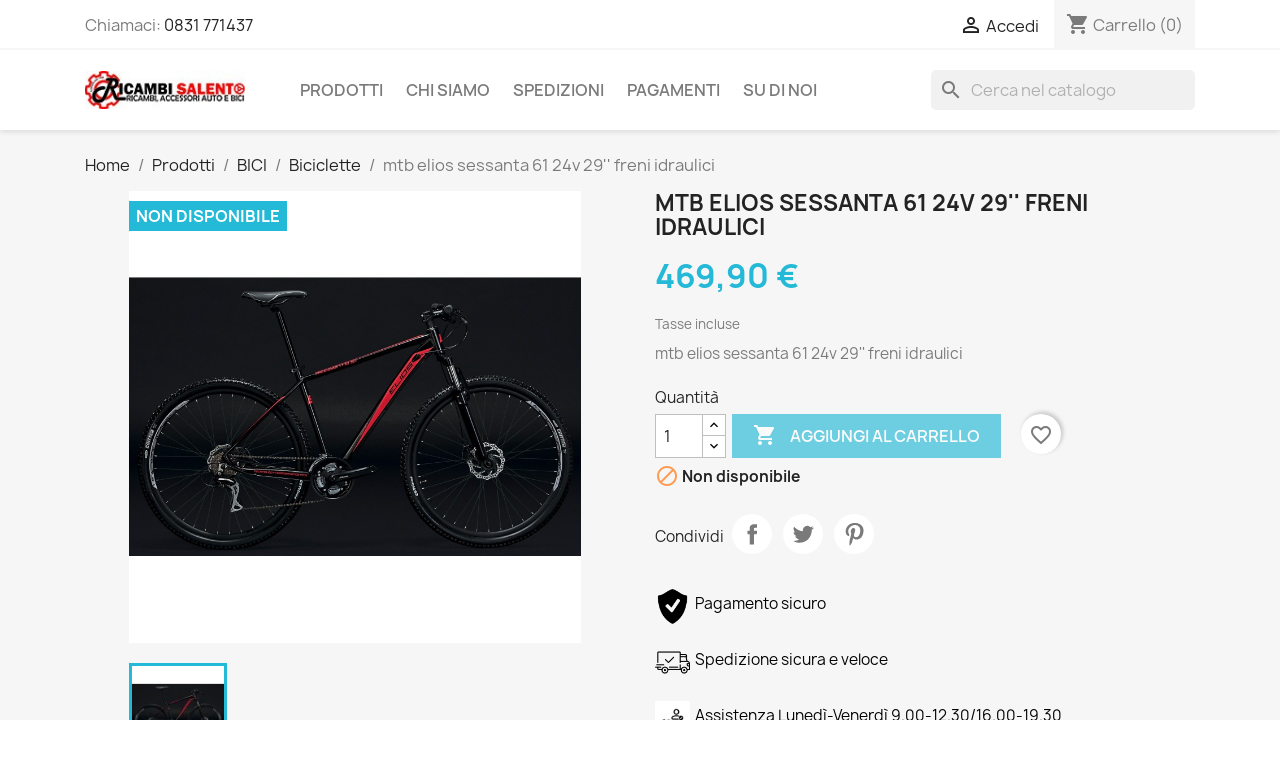

--- FILE ---
content_type: text/html; charset=utf-8
request_url: https://www.ricambisalento.it/bici-marca-elios/2162-mtb-elios-sessanta-61-24v-29-freni-idraulici.html
body_size: 17023
content:
<!doctype html>
<html lang="it-IT">

  <head>
    
      
  <meta charset="utf-8">


  <meta http-equiv="x-ua-compatible" content="ie=edge">



  <title>mtb elios sessanta 61 24v 29&#039;&#039; freni idraulici</title>
  
    
  
  <meta name="description" content="mtb elios sessanta 61 24v 29&#039;&#039; freni idraulici">
  <meta name="keywords" content="">
        <link rel="canonical" href="https://www.ricambisalento.it/bici-marca-elios/2162-mtb-elios-sessanta-61-24v-29-freni-idraulici.html">
    
      
  
  
    <script type="application/ld+json">
  {
    "@context": "https://schema.org",
    "@type": "Organization",
    "name" : "Ricambi Salento",
    "url" : "https://www.ricambisalento.it/"
         ,"logo": {
        "@type": "ImageObject",
        "url":"https://www.ricambisalento.it/img/ricambi-salento-logo-1614163877.jpg"
      }
      }
</script>

<script type="application/ld+json">
  {
    "@context": "https://schema.org",
    "@type": "WebPage",
    "isPartOf": {
      "@type": "WebSite",
      "url":  "https://www.ricambisalento.it/",
      "name": "Ricambi Salento"
    },
    "name": "mtb elios sessanta 61 24v 29&#039;&#039; freni idraulici",
    "url":  "https://www.ricambisalento.it/bici-marca-elios/2162-mtb-elios-sessanta-61-24v-29-freni-idraulici.html"
  }
</script>


  <script type="application/ld+json">
    {
      "@context": "https://schema.org",
      "@type": "BreadcrumbList",
      "itemListElement": [
                  {
            "@type": "ListItem",
            "position": 1,
            "name": "Home",
            "item": "https://www.ricambisalento.it/"
          },                  {
            "@type": "ListItem",
            "position": 2,
            "name": "Prodotti",
            "item": "https://www.ricambisalento.it/112-prodotti"
          },                  {
            "@type": "ListItem",
            "position": 3,
            "name": "BICI",
            "item": "https://www.ricambisalento.it/105-ricambisalento"
          },                  {
            "@type": "ListItem",
            "position": 4,
            "name": "Biciclette",
            "item": "https://www.ricambisalento.it/15-biciclette"
          },                  {
            "@type": "ListItem",
            "position": 5,
            "name": "mtb elios sessanta 61 24v 29&#039;&#039; freni idraulici",
            "item": "https://www.ricambisalento.it/bici-marca-elios/2162-mtb-elios-sessanta-61-24v-29-freni-idraulici.html"
          }              ]
    }
  </script>
  
  
  
      <script type="application/ld+json">
  {
    "@context": "https://schema.org/",
    "@type": "Product",
    "name": "mtb elios sessanta 61 24v 29&#039;&#039; freni idraulici",
    "description": "mtb elios sessanta 61 24v 29&#039;&#039; freni idraulici",
    "category": "Bici Marca ELIOS",
    "image" :"https://www.ricambisalento.it/5298-home_default/mtb-elios-sessanta-61-24v-29-freni-idraulici.jpg",    "sku": "60/61 idr",
    "mpn": "60/61 idr"
        ,
    "brand": {
      "@type": "Brand",
      "name": "Ricambi Salento"
    }
            ,
    "weight": {
        "@context": "https://schema.org",
        "@type": "QuantitativeValue",
        "value": "18.000000",
        "unitCode": "kg"
    }
        ,
    "offers": {
      "@type": "Offer",
      "priceCurrency": "EUR",
      "name": "mtb elios sessanta 61 24v 29&#039;&#039; freni idraulici",
      "price": "469.9",
      "url": "https://www.ricambisalento.it/bici-marca-elios/2162-mtb-elios-sessanta-61-24v-29-freni-idraulici.html",
      "priceValidUntil": "2026-02-05",
              "image": ["https://www.ricambisalento.it/5298-large_default/mtb-elios-sessanta-61-24v-29-freni-idraulici.jpg"],
            "sku": "60/61 idr",
      "mpn": "60/61 idr",
                        "availability": "https://schema.org/OutOfStock",
      "seller": {
        "@type": "Organization",
        "name": "Ricambi Salento"
      }
    }
      }
</script>

  
  
    
  

  
    <meta property="og:title" content="mtb elios sessanta 61 24v 29&#039;&#039; freni idraulici" />
    <meta property="og:description" content="mtb elios sessanta 61 24v 29&#039;&#039; freni idraulici" />
    <meta property="og:url" content="https://www.ricambisalento.it/bici-marca-elios/2162-mtb-elios-sessanta-61-24v-29-freni-idraulici.html" />
    <meta property="og:site_name" content="Ricambi Salento" />
        



  <meta name="viewport" content="width=device-width, initial-scale=1">



  <link rel="icon" type="image/vnd.microsoft.icon" href="https://www.ricambisalento.it/img/favicon.ico?1614163877">
  <link rel="shortcut icon" type="image/x-icon" href="https://www.ricambisalento.it/img/favicon.ico?1614163877">



    <link rel="stylesheet" href="https://www.ricambisalento.it/themes/classic/assets/css/theme.css" type="text/css" media="all">
  <link rel="stylesheet" href="https://www.ricambisalento.it/modules/blockreassurance/views/dist/front.css" type="text/css" media="all">
  <link rel="stylesheet" href="https://www.ricambisalento.it/modules/ps_socialfollow/views/css/ps_socialfollow.css" type="text/css" media="all">
  <link rel="stylesheet" href="https://www.ricambisalento.it/modules/paypal/views/css/paypal_fo.css" type="text/css" media="all">
  <link rel="stylesheet" href="https://www.ricambisalento.it/modules/ps_searchbar/ps_searchbar.css" type="text/css" media="all">
  <link rel="stylesheet" href="https://www.ricambisalento.it/modules/productcomments/views/css/productcomments.css" type="text/css" media="all">
  <link rel="stylesheet" href="https://www.ricambisalento.it/js/jquery/ui/themes/base/minified/jquery-ui.min.css" type="text/css" media="all">
  <link rel="stylesheet" href="https://www.ricambisalento.it/js/jquery/ui/themes/base/minified/jquery.ui.theme.min.css" type="text/css" media="all">
  <link rel="stylesheet" href="https://www.ricambisalento.it/modules/blockwishlist/public/wishlist.css" type="text/css" media="all">
  <link rel="stylesheet" href="https://www.ricambisalento.it/modules/ps_imageslider/css/homeslider.css" type="text/css" media="all">
  <link rel="stylesheet" href="https://www.ricambisalento.it/themes/customtheme/assets/css/custom.css" type="text/css" media="all">




  

  <script type="text/javascript">
        var blockwishlistController = "https:\/\/www.ricambisalento.it\/module\/blockwishlist\/action";
        var prestashop = {"cart":{"products":[],"totals":{"total":{"type":"total","label":"Totale","amount":0,"value":"0,00\u00a0\u20ac"},"total_including_tax":{"type":"total","label":"Totale (tasse incl.)","amount":0,"value":"0,00\u00a0\u20ac"},"total_excluding_tax":{"type":"total","label":"Totale (tasse escl.)","amount":0,"value":"0,00\u00a0\u20ac"}},"subtotals":{"products":{"type":"products","label":"Totale parziale","amount":0,"value":"0,00\u00a0\u20ac"},"discounts":null,"shipping":{"type":"shipping","label":"Spedizione","amount":0,"value":""},"tax":null},"products_count":0,"summary_string":"0 articoli","vouchers":{"allowed":1,"added":[]},"discounts":[],"minimalPurchase":0,"minimalPurchaseRequired":""},"currency":{"id":1,"name":"Euro","iso_code":"EUR","iso_code_num":"978","sign":"\u20ac"},"customer":{"lastname":null,"firstname":null,"email":null,"birthday":null,"newsletter":null,"newsletter_date_add":null,"optin":null,"website":null,"company":null,"siret":null,"ape":null,"is_logged":false,"gender":{"type":null,"name":null},"addresses":[]},"country":{"id_zone":"1","id_currency":"0","call_prefix":"39","iso_code":"IT","active":"1","contains_states":"1","need_identification_number":"0","need_zip_code":"1","zip_code_format":"NNNNN","display_tax_label":"1","name":"Italia","id":10},"language":{"name":"Italiano (Italian)","iso_code":"it","locale":"it-IT","language_code":"it","active":"1","is_rtl":"0","date_format_lite":"d\/m\/Y","date_format_full":"d\/m\/Y H:i:s","id":1},"page":{"title":"","canonical":"https:\/\/www.ricambisalento.it\/bici-marca-elios\/2162-mtb-elios-sessanta-61-24v-29-freni-idraulici.html","meta":{"title":"mtb elios sessanta 61 24v 29'' freni idraulici","description":"mtb elios sessanta 61 24v 29'' freni idraulici","keywords":"","robots":"index"},"page_name":"product","body_classes":{"lang-it":true,"lang-rtl":false,"country-IT":true,"currency-EUR":true,"layout-full-width":true,"page-product":true,"tax-display-enabled":true,"page-customer-account":false,"product-id-2162":true,"product-mtb elios sessanta 61 24v 29'' freni idraulici":true,"product-id-category-67":true,"product-id-manufacturer-0":true,"product-id-supplier-14":true,"product-available-for-order":true},"admin_notifications":[],"password-policy":{"feedbacks":{"0":"Molto debole","1":"Debole","2":"Media","3":"Forte","4":"Molto forte","Straight rows of keys are easy to guess":"I tasti consecutivi sono facili da indovinare","Short keyboard patterns are easy to guess":"Gli schemi brevi sulla tastiera sono facili da indovinare","Use a longer keyboard pattern with more turns":"Utilizza uno schema pi\u00f9 lungo sulla tastiera con pi\u00f9 variazioni","Repeats like \"aaa\" are easy to guess":"Le ripetizioni come \u201caaa\u201d sono facili da indovinare","Repeats like \"abcabcabc\" are only slightly harder to guess than \"abc\"":"Le ripetizioni come \u201cabcabcabc\u201d sono solo leggermente pi\u00f9 difficili da indovinare rispetto ad \u201cabc\u201d","Sequences like abc or 6543 are easy to guess":"Le sequenze come \"abc\" o 6543 sono facili da indovinare","Recent years are easy to guess":"Gli anni recenti sono facili da indovinare","Dates are often easy to guess":"Le date sono spesso facili da indovinare","This is a top-10 common password":"Questa \u00e8 una delle 10 password pi\u00f9 comuni","This is a top-100 common password":"Questa \u00e8 una delle 100 password pi\u00f9 comuni","This is a very common password":"Questa password \u00e8 molto comune","This is similar to a commonly used password":"Questa password \u00e8 simile a un\u2019altra comunemente utilizzata","A word by itself is easy to guess":"Una parola di per s\u00e9 \u00e8 facile da indovinare","Names and surnames by themselves are easy to guess":"Nomi e cognomi sono di per s\u00e9 facili da indovinare","Common names and surnames are easy to guess":"Nomi e cognomi comuni sono facili da indovinare","Use a few words, avoid common phrases":"Utilizza diverse parole, evita le frasi comuni","No need for symbols, digits, or uppercase letters":"Nessun bisogno di simboli, cifre o lettere maiuscole","Avoid repeated words and characters":"Evita parole e caratteri ripetuti","Avoid sequences":"Evita le sequenze","Avoid recent years":"Evita gli anni recenti","Avoid years that are associated with you":"Evita gli anni associati a te","Avoid dates and years that are associated with you":"Evita date e anni associati a te","Capitalization doesn't help very much":"Le maiuscole non sono molto efficaci","All-uppercase is almost as easy to guess as all-lowercase":"Tutto maiuscolo \u00e8 quasi altrettanto facile da indovinare di tutto minuscolo","Reversed words aren't much harder to guess":"Le parole al contrario non sono molto pi\u00f9 difficili da indovinare","Predictable substitutions like '@' instead of 'a' don't help very much":"Sostituzioni prevedibili come \"@\" invece di \"a\" non sono molto efficaci","Add another word or two. Uncommon words are better.":"Aggiungi una o due parole in pi\u00f9. Le parole insolite sono pi\u00f9 sicure."}}},"shop":{"name":"Ricambi Salento","logo":"https:\/\/www.ricambisalento.it\/img\/ricambi-salento-logo-1614163877.jpg","stores_icon":"https:\/\/www.ricambisalento.it\/img\/logo_stores.png","favicon":"https:\/\/www.ricambisalento.it\/img\/favicon.ico"},"core_js_public_path":"\/themes\/","urls":{"base_url":"https:\/\/www.ricambisalento.it\/","current_url":"https:\/\/www.ricambisalento.it\/bici-marca-elios\/2162-mtb-elios-sessanta-61-24v-29-freni-idraulici.html","shop_domain_url":"https:\/\/www.ricambisalento.it","img_ps_url":"https:\/\/www.ricambisalento.it\/img\/","img_cat_url":"https:\/\/www.ricambisalento.it\/img\/c\/","img_lang_url":"https:\/\/www.ricambisalento.it\/img\/l\/","img_prod_url":"https:\/\/www.ricambisalento.it\/img\/p\/","img_manu_url":"https:\/\/www.ricambisalento.it\/img\/m\/","img_sup_url":"https:\/\/www.ricambisalento.it\/img\/su\/","img_ship_url":"https:\/\/www.ricambisalento.it\/img\/s\/","img_store_url":"https:\/\/www.ricambisalento.it\/img\/st\/","img_col_url":"https:\/\/www.ricambisalento.it\/img\/co\/","img_url":"https:\/\/www.ricambisalento.it\/themes\/classic\/assets\/img\/","css_url":"https:\/\/www.ricambisalento.it\/themes\/classic\/assets\/css\/","js_url":"https:\/\/www.ricambisalento.it\/themes\/classic\/assets\/js\/","pic_url":"https:\/\/www.ricambisalento.it\/upload\/","theme_assets":"https:\/\/www.ricambisalento.it\/themes\/classic\/assets\/","theme_dir":"https:\/\/www.ricambisalento.it\/themes\/customtheme\/","child_theme_assets":"https:\/\/www.ricambisalento.it\/themes\/customtheme\/assets\/","child_img_url":"https:\/\/www.ricambisalento.it\/themes\/customtheme\/assets\/img\/","child_css_url":"https:\/\/www.ricambisalento.it\/themes\/customtheme\/assets\/css\/","child_js_url":"https:\/\/www.ricambisalento.it\/themes\/customtheme\/assets\/js\/","pages":{"address":"https:\/\/www.ricambisalento.it\/indirizzo","addresses":"https:\/\/www.ricambisalento.it\/indirizzi","authentication":"https:\/\/www.ricambisalento.it\/login","manufacturer":"https:\/\/www.ricambisalento.it\/marche","cart":"https:\/\/www.ricambisalento.it\/carrello","category":"https:\/\/www.ricambisalento.it\/index.php?controller=category","cms":"https:\/\/www.ricambisalento.it\/index.php?controller=cms","contact":"https:\/\/www.ricambisalento.it\/contattaci","discount":"https:\/\/www.ricambisalento.it\/buoni-sconto","guest_tracking":"https:\/\/www.ricambisalento.it\/tracciatura-ospite","history":"https:\/\/www.ricambisalento.it\/cronologia-ordini","identity":"https:\/\/www.ricambisalento.it\/dati-personali","index":"https:\/\/www.ricambisalento.it\/","my_account":"https:\/\/www.ricambisalento.it\/account","order_confirmation":"https:\/\/www.ricambisalento.it\/conferma-ordine","order_detail":"https:\/\/www.ricambisalento.it\/index.php?controller=order-detail","order_follow":"https:\/\/www.ricambisalento.it\/segui-ordine","order":"https:\/\/www.ricambisalento.it\/ordine","order_return":"https:\/\/www.ricambisalento.it\/index.php?controller=order-return","order_slip":"https:\/\/www.ricambisalento.it\/buono-ordine","pagenotfound":"https:\/\/www.ricambisalento.it\/pagina-non-trovata","password":"https:\/\/www.ricambisalento.it\/recupero-password","pdf_invoice":"https:\/\/www.ricambisalento.it\/index.php?controller=pdf-invoice","pdf_order_return":"https:\/\/www.ricambisalento.it\/index.php?controller=pdf-order-return","pdf_order_slip":"https:\/\/www.ricambisalento.it\/index.php?controller=pdf-order-slip","prices_drop":"https:\/\/www.ricambisalento.it\/offerte","product":"https:\/\/www.ricambisalento.it\/index.php?controller=product","registration":"https:\/\/www.ricambisalento.it\/index.php?controller=registration","search":"https:\/\/www.ricambisalento.it\/ricerca","sitemap":"https:\/\/www.ricambisalento.it\/Mappa del sito","stores":"https:\/\/www.ricambisalento.it\/negozi","supplier":"https:\/\/www.ricambisalento.it\/fornitori","new_products":"https:\/\/www.ricambisalento.it\/nuovi-prodotti","brands":"https:\/\/www.ricambisalento.it\/marche","register":"https:\/\/www.ricambisalento.it\/index.php?controller=registration","order_login":"https:\/\/www.ricambisalento.it\/ordine?login=1"},"alternative_langs":[],"actions":{"logout":"https:\/\/www.ricambisalento.it\/?mylogout="},"no_picture_image":{"bySize":{"small_default":{"url":"https:\/\/www.ricambisalento.it\/img\/p\/it-default-small_default.jpg","width":98,"height":98},"cart_default":{"url":"https:\/\/www.ricambisalento.it\/img\/p\/it-default-cart_default.jpg","width":125,"height":125},"home_default":{"url":"https:\/\/www.ricambisalento.it\/img\/p\/it-default-home_default.jpg","width":250,"height":250},"medium_default":{"url":"https:\/\/www.ricambisalento.it\/img\/p\/it-default-medium_default.jpg","width":452,"height":452},"large_default":{"url":"https:\/\/www.ricambisalento.it\/img\/p\/it-default-large_default.jpg","width":800,"height":800}},"small":{"url":"https:\/\/www.ricambisalento.it\/img\/p\/it-default-small_default.jpg","width":98,"height":98},"medium":{"url":"https:\/\/www.ricambisalento.it\/img\/p\/it-default-home_default.jpg","width":250,"height":250},"large":{"url":"https:\/\/www.ricambisalento.it\/img\/p\/it-default-large_default.jpg","width":800,"height":800},"legend":""}},"configuration":{"display_taxes_label":true,"display_prices_tax_incl":true,"is_catalog":false,"show_prices":true,"opt_in":{"partner":true},"quantity_discount":{"type":"discount","label":"Sconto unit\u00e0"},"voucher_enabled":1,"return_enabled":1},"field_required":[],"breadcrumb":{"links":[{"title":"Home","url":"https:\/\/www.ricambisalento.it\/"},{"title":"Prodotti","url":"https:\/\/www.ricambisalento.it\/112-prodotti"},{"title":"BICI","url":"https:\/\/www.ricambisalento.it\/105-ricambisalento"},{"title":"Biciclette","url":"https:\/\/www.ricambisalento.it\/15-biciclette"},{"title":"mtb elios sessanta 61 24v 29'' freni idraulici","url":"https:\/\/www.ricambisalento.it\/bici-marca-elios\/2162-mtb-elios-sessanta-61-24v-29-freni-idraulici.html"}],"count":5},"link":{"protocol_link":"https:\/\/","protocol_content":"https:\/\/"},"time":1769008586,"static_token":"d090cfc044351f17e03e47de041b855e","token":"f8354f82ef91e3d4b3837c615c39b95c","debug":true};
        var productsAlreadyTagged = [];
        var psemailsubscription_subscription = "https:\/\/www.ricambisalento.it\/module\/ps_emailsubscription\/subscription";
        var psr_icon_color = "#F19D76";
        var removeFromWishlistUrl = "https:\/\/www.ricambisalento.it\/module\/blockwishlist\/action?action=deleteProductFromWishlist";
        var wishlistAddProductToCartUrl = "https:\/\/www.ricambisalento.it\/module\/blockwishlist\/action?action=addProductToCart";
        var wishlistUrl = "https:\/\/www.ricambisalento.it\/module\/blockwishlist\/view";
      </script>



  <!-- begin /home2/kiricamb/public_html/modules/paypal/views/templates/front/prefetch.tpl -->

<!-- end /home2/kiricamb/public_html/modules/paypal/views/templates/front/prefetch.tpl -->


    
  <meta property="og:type" content="product">
      <meta property="og:image" content="https://www.ricambisalento.it/5298-large_default/mtb-elios-sessanta-61-24v-29-freni-idraulici.jpg">
  
      <meta property="product:pretax_price:amount" content="385.163934">
    <meta property="product:pretax_price:currency" content="EUR">
    <meta property="product:price:amount" content="469.9">
    <meta property="product:price:currency" content="EUR">
      <meta property="product:weight:value" content="18.000000">
  <meta property="product:weight:units" content="kg">
  
  </head>

  <body id="product" class="lang-it country-it currency-eur layout-full-width page-product tax-display-enabled product-id-2162 product-mtb-elios-sessanta-61-24v-29-freni-idraulici product-id-category-67 product-id-manufacturer-0 product-id-supplier-14 product-available-for-order">

    
      
    

    <main>
      
              

      <header id="header">
        
          
  <div class="header-banner">
    
  </div>



  <nav class="header-nav">
    <div class="container">
      <div class="row">
        <div class="hidden-sm-down">
          <div class="col-md-5 col-xs-12">
            <!-- begin /home2/kiricamb/public_html/themes/classic/modules/ps_contactinfo/nav.tpl --><div id="_desktop_contact_link">
  <div id="contact-link">
                Chiamaci: <a href='tel:0831771437'>0831 771437</a>
      </div>
</div>
<!-- end /home2/kiricamb/public_html/themes/classic/modules/ps_contactinfo/nav.tpl -->
          </div>
          <div class="col-md-7 right-nav">
              <!-- begin /home2/kiricamb/public_html/themes/classic/modules/ps_customersignin/ps_customersignin.tpl --><div id="_desktop_user_info">
  <div class="user-info">
          <a
        href="https://www.ricambisalento.it/login?back=https%3A%2F%2Fwww.ricambisalento.it%2Fbici-marca-elios%2F2162-mtb-elios-sessanta-61-24v-29-freni-idraulici.html"
        title="Accedi al tuo account cliente"
        rel="nofollow"
      >
        <i class="material-icons">&#xE7FF;</i>
        <span class="hidden-sm-down">Accedi</span>
      </a>
      </div>
</div>
<!-- end /home2/kiricamb/public_html/themes/classic/modules/ps_customersignin/ps_customersignin.tpl --><!-- begin /home2/kiricamb/public_html/themes/classic/modules/ps_shoppingcart/ps_shoppingcart.tpl --><div id="_desktop_cart">
  <div class="blockcart cart-preview inactive" data-refresh-url="//www.ricambisalento.it/module/ps_shoppingcart/ajax">
    <div class="header">
              <i class="material-icons shopping-cart" aria-hidden="true">shopping_cart</i>
        <span class="hidden-sm-down">Carrello</span>
        <span class="cart-products-count">(0)</span>
          </div>
  </div>
</div>
<!-- end /home2/kiricamb/public_html/themes/classic/modules/ps_shoppingcart/ps_shoppingcart.tpl -->
          </div>
        </div>
        <div class="hidden-md-up text-sm-center mobile">
          <div class="float-xs-left" id="menu-icon">
            <i class="material-icons d-inline">&#xE5D2;</i>
          </div>
          <div class="float-xs-right" id="_mobile_cart"></div>
          <div class="float-xs-right" id="_mobile_user_info"></div>
          <div class="top-logo" id="_mobile_logo"></div>
          <div class="clearfix"></div>
        </div>
      </div>
    </div>
  </nav>



  <div class="header-top">
    <div class="container">
       <div class="row">
        <div class="col-md-2 hidden-sm-down" id="_desktop_logo">
                                    
  <a href="https://www.ricambisalento.it/">
    <img
      class="logo img-fluid"
      src="https://www.ricambisalento.it/img/ricambi-salento-logo-1614163877.jpg"
      alt="Ricambi Salento"
      width="170"
      height="40">
  </a>

                              </div>
        <div class="header-top-right col-md-10 col-sm-12 position-static">
          <!-- begin /home2/kiricamb/public_html/themes/classic/modules/ps_mainmenu/ps_mainmenu.tpl -->

<div class="menu js-top-menu position-static hidden-sm-down" id="_desktop_top_menu">
    
          <ul class="top-menu" id="top-menu" data-depth="0">
                    <li class="category" id="category-112">
                          <a
                class="dropdown-item"
                href="https://www.ricambisalento.it/112-prodotti" data-depth="0"
                              >
                                                                      <span class="float-xs-right hidden-md-up">
                    <span data-target="#top_sub_menu_70333" data-toggle="collapse" class="navbar-toggler collapse-icons">
                      <i class="material-icons add">&#xE313;</i>
                      <i class="material-icons remove">&#xE316;</i>
                    </span>
                  </span>
                                Prodotti
              </a>
                            <div  class="popover sub-menu js-sub-menu collapse" id="top_sub_menu_70333">
                
          <ul class="top-menu"  data-depth="1">
                    <li class="category" id="category-104">
                          <a
                class="dropdown-item dropdown-submenu"
                href="https://www.ricambisalento.it/104-ricambisalento" data-depth="1"
                              >
                                                                      <span class="float-xs-right hidden-md-up">
                    <span data-target="#top_sub_menu_27600" data-toggle="collapse" class="navbar-toggler collapse-icons">
                      <i class="material-icons add">&#xE313;</i>
                      <i class="material-icons remove">&#xE316;</i>
                    </span>
                  </span>
                                AUTO
              </a>
                            <div  class="collapse" id="top_sub_menu_27600">
                
          <ul class="top-menu"  data-depth="2">
                    <li class="category" id="category-20">
                          <a
                class="dropdown-item"
                href="https://www.ricambisalento.it/20-scarichi-sportivi" data-depth="2"
                              >
                                                                      <span class="float-xs-right hidden-md-up">
                    <span data-target="#top_sub_menu_82318" data-toggle="collapse" class="navbar-toggler collapse-icons">
                      <i class="material-icons add">&#xE313;</i>
                      <i class="material-icons remove">&#xE316;</i>
                    </span>
                  </span>
                                Scarichi Sportivi
              </a>
                            <div  class="collapse" id="top_sub_menu_82318">
                
          <ul class="top-menu"  data-depth="3">
                    <li class="category" id="category-110">
                          <a
                class="dropdown-item"
                href="https://www.ricambisalento.it/110-scarichi-sportivi-specifici-per-auto" data-depth="3"
                              >
                                                                      <span class="float-xs-right hidden-md-up">
                    <span data-target="#top_sub_menu_23195" data-toggle="collapse" class="navbar-toggler collapse-icons">
                      <i class="material-icons add">&#xE313;</i>
                      <i class="material-icons remove">&#xE316;</i>
                    </span>
                  </span>
                                Scarichi Sportivi Specifici per auto
              </a>
                            <div  class="collapse" id="top_sub_menu_23195">
                
          <ul class="top-menu"  data-depth="4">
                    <li class="category" id="category-149">
                          <a
                class="dropdown-item"
                href="https://www.ricambisalento.it/149-scarichi-gamma-abarth" data-depth="4"
                              >
                                Scarichi Gamma ABARTH
              </a>
                          </li>
                    <li class="category" id="category-133">
                          <a
                class="dropdown-item"
                href="https://www.ricambisalento.it/133-scarichi-alfa-romeo" data-depth="4"
                              >
                                Scarichi ALFA ROMEO
              </a>
                          </li>
                    <li class="category" id="category-142">
                          <a
                class="dropdown-item"
                href="https://www.ricambisalento.it/142-scarichi-audi" data-depth="4"
                              >
                                Scarichi AUDI
              </a>
                          </li>
                    <li class="category" id="category-131">
                          <a
                class="dropdown-item"
                href="https://www.ricambisalento.it/131-scarichi-bmw" data-depth="4"
                              >
                                Scarichi BMW
              </a>
                          </li>
                    <li class="category" id="category-135">
                          <a
                class="dropdown-item"
                href="https://www.ricambisalento.it/135-scarichi-citroen" data-depth="4"
                              >
                                Scarichi CITROEN
              </a>
                          </li>
                    <li class="category" id="category-125">
                          <a
                class="dropdown-item"
                href="https://www.ricambisalento.it/125-scarichi-fiat" data-depth="4"
                              >
                                Scarichi FIAT
              </a>
                          </li>
                    <li class="category" id="category-137">
                          <a
                class="dropdown-item"
                href="https://www.ricambisalento.it/137-scarichi-ford" data-depth="4"
                              >
                                Scarichi FORD
              </a>
                          </li>
                    <li class="category" id="category-132">
                          <a
                class="dropdown-item"
                href="https://www.ricambisalento.it/132-scarichi-volkswagen" data-depth="4"
                              >
                                                                      <span class="float-xs-right hidden-md-up">
                    <span data-target="#top_sub_menu_88511" data-toggle="collapse" class="navbar-toggler collapse-icons">
                      <i class="material-icons add">&#xE313;</i>
                      <i class="material-icons remove">&#xE316;</i>
                    </span>
                  </span>
                                Scarichi VOLKSWAGEN
              </a>
                            <div  class="collapse" id="top_sub_menu_88511">
                
          <ul class="top-menu"  data-depth="5">
                    <li class="category" id="category-158">
                          <a
                class="dropdown-item"
                href="https://www.ricambisalento.it/158-vw-golf" data-depth="5"
                              >
                                VW Golf
              </a>
                          </li>
              </ul>
    
              </div>
                          </li>
                    <li class="category" id="category-139">
                          <a
                class="dropdown-item"
                href="https://www.ricambisalento.it/139-scarichi-lancia" data-depth="4"
                              >
                                Scarichi LANCIA
              </a>
                          </li>
                    <li class="category" id="category-141">
                          <a
                class="dropdown-item"
                href="https://www.ricambisalento.it/141-scarichi-mercedes" data-depth="4"
                              >
                                Scarichi MERCEDES
              </a>
                          </li>
                    <li class="category" id="category-140">
                          <a
                class="dropdown-item"
                href="https://www.ricambisalento.it/140-scarichi-mini" data-depth="4"
                              >
                                Scarichi MINI
              </a>
                          </li>
                    <li class="category" id="category-134">
                          <a
                class="dropdown-item"
                href="https://www.ricambisalento.it/134-scarichi-opel" data-depth="4"
                              >
                                Scarichi OPEL
              </a>
                          </li>
                    <li class="category" id="category-136">
                          <a
                class="dropdown-item"
                href="https://www.ricambisalento.it/136-scarichi-peugeot" data-depth="4"
                              >
                                Scarichi PEUGEOT
              </a>
                          </li>
                    <li class="category" id="category-138">
                          <a
                class="dropdown-item"
                href="https://www.ricambisalento.it/138-scarichi-renault" data-depth="4"
                              >
                                Scarichi RENAULT
              </a>
                          </li>
                    <li class="category" id="category-143">
                          <a
                class="dropdown-item"
                href="https://www.ricambisalento.it/143-scarichi-seat" data-depth="4"
                              >
                                Scarichi SEAT
              </a>
                          </li>
                    <li class="category" id="category-124">
                          <a
                class="dropdown-item"
                href="https://www.ricambisalento.it/124-scarichi-500-f-l-r" data-depth="4"
                              >
                                Scarichi 500 F L R
              </a>
                          </li>
                    <li class="category" id="category-144">
                          <a
                class="dropdown-item"
                href="https://www.ricambisalento.it/144-scarichi-smart" data-depth="4"
                              >
                                Scarichi SMART
              </a>
                          </li>
                    <li class="category" id="category-123">
                          <a
                class="dropdown-item"
                href="https://www.ricambisalento.it/123-scarichi-ragazzon" data-depth="4"
                              >
                                Scarichi RAGAZZON
              </a>
                          </li>
                    <li class="category" id="category-160">
                          <a
                class="dropdown-item"
                href="https://www.ricambisalento.it/160-scarichi-sportivi-honda-hyundai-suzuky-nissan" data-depth="4"
                              >
                                Scarichi HONDA HYUNDAI SUZUKY NISSAN MAZDA
              </a>
                          </li>
              </ul>
    
              </div>
                          </li>
                    <li class="category" id="category-109">
                          <a
                class="dropdown-item"
                href="https://www.ricambisalento.it/109-scarichi-universali" data-depth="3"
                              >
                                                                      <span class="float-xs-right hidden-md-up">
                    <span data-target="#top_sub_menu_78905" data-toggle="collapse" class="navbar-toggler collapse-icons">
                      <i class="material-icons add">&#xE313;</i>
                      <i class="material-icons remove">&#xE316;</i>
                    </span>
                  </span>
                                Scarichi Universali
              </a>
                            <div  class="collapse" id="top_sub_menu_78905">
                
          <ul class="top-menu"  data-depth="4">
                    <li class="category" id="category-145">
                          <a
                class="dropdown-item"
                href="https://www.ricambisalento.it/145-universali-cilindrici" data-depth="4"
                              >
                                Universali Cilindrici
              </a>
                          </li>
                    <li class="category" id="category-147">
                          <a
                class="dropdown-item"
                href="https://www.ricambisalento.it/147-universali-ovali" data-depth="4"
                              >
                                Universali Ovali
              </a>
                          </li>
              </ul>
    
              </div>
                          </li>
                    <li class="category" id="category-128">
                          <a
                class="dropdown-item"
                href="https://www.ricambisalento.it/128-scarichi-universali-con-terminali" data-depth="3"
                              >
                                Scarichi universali con terminali
              </a>
                          </li>
                    <li class="category" id="category-146">
                          <a
                class="dropdown-item"
                href="https://www.ricambisalento.it/146-scarichi-sportivi-auto-classiche" data-depth="3"
                              >
                                Scarichi Sportivi auto classiche
              </a>
                          </li>
                    <li class="category" id="category-45">
                          <a
                class="dropdown-item"
                href="https://www.ricambisalento.it/45-terminali-marmitta" data-depth="3"
                              >
                                                                      <span class="float-xs-right hidden-md-up">
                    <span data-target="#top_sub_menu_88672" data-toggle="collapse" class="navbar-toggler collapse-icons">
                      <i class="material-icons add">&#xE313;</i>
                      <i class="material-icons remove">&#xE316;</i>
                    </span>
                  </span>
                                Terminali marmitta
              </a>
                            <div  class="collapse" id="top_sub_menu_88672">
                
          <ul class="top-menu"  data-depth="4">
                    <li class="category" id="category-152">
                          <a
                class="dropdown-item"
                href="https://www.ricambisalento.it/152-terminali-black-neri" data-depth="4"
                              >
                                Terminali Black Neri
              </a>
                          </li>
              </ul>
    
              </div>
                          </li>
              </ul>
    
              </div>
                          </li>
                    <li class="category" id="category-148">
                          <a
                class="dropdown-item"
                href="https://www.ricambisalento.it/148-accessori-di-montaggio-marmitte" data-depth="2"
                              >
                                Accessori di Montaggio Marmitte
              </a>
                          </li>
                    <li class="category" id="category-6">
                          <a
                class="dropdown-item"
                href="https://www.ricambisalento.it/6-accessori-auto" data-depth="2"
                              >
                                                                      <span class="float-xs-right hidden-md-up">
                    <span data-target="#top_sub_menu_18654" data-toggle="collapse" class="navbar-toggler collapse-icons">
                      <i class="material-icons add">&#xE313;</i>
                      <i class="material-icons remove">&#xE316;</i>
                    </span>
                  </span>
                                Accessori Auto
              </a>
                            <div  class="collapse" id="top_sub_menu_18654">
                
          <ul class="top-menu"  data-depth="3">
                    <li class="category" id="category-25">
                          <a
                class="dropdown-item"
                href="https://www.ricambisalento.it/25-accessori-vari" data-depth="3"
                              >
                                Accessori Vari
              </a>
                          </li>
                    <li class="category" id="category-8">
                          <a
                class="dropdown-item"
                href="https://www.ricambisalento.it/8-accessori-interno-auto" data-depth="3"
                              >
                                                                      <span class="float-xs-right hidden-md-up">
                    <span data-target="#top_sub_menu_19784" data-toggle="collapse" class="navbar-toggler collapse-icons">
                      <i class="material-icons add">&#xE313;</i>
                      <i class="material-icons remove">&#xE316;</i>
                    </span>
                  </span>
                                Accessori Interno Auto
              </a>
                            <div  class="collapse" id="top_sub_menu_19784">
                
          <ul class="top-menu"  data-depth="4">
                    <li class="category" id="category-41">
                          <a
                class="dropdown-item"
                href="https://www.ricambisalento.it/41-componenti-cambio" data-depth="4"
                              >
                                Componenti cambio
              </a>
                          </li>
                    <li class="category" id="category-43">
                          <a
                class="dropdown-item"
                href="https://www.ricambisalento.it/43-pedaliere" data-depth="4"
                              >
                                Pedaliere
              </a>
                          </li>
                    <li class="category" id="category-46">
                          <a
                class="dropdown-item"
                href="https://www.ricambisalento.it/46-cuscinetti-cinture" data-depth="4"
                              >
                                Cuscinetti cinture
              </a>
                          </li>
                    <li class="category" id="category-47">
                          <a
                class="dropdown-item"
                href="https://www.ricambisalento.it/47-componenti-freno-a-mano" data-depth="4"
                              >
                                Componenti freno a mano
              </a>
                          </li>
                    <li class="category" id="category-48">
                          <a
                class="dropdown-item"
                href="https://www.ricambisalento.it/48-manometri" data-depth="4"
                              >
                                Manometri
              </a>
                          </li>
                    <li class="category" id="category-49">
                          <a
                class="dropdown-item"
                href="https://www.ricambisalento.it/49-mozzi-per-volanti-sportivi" data-depth="4"
                              >
                                Mozzi Per Volanti Sportivi
              </a>
                          </li>
              </ul>
    
              </div>
                          </li>
                    <li class="category" id="category-21">
                          <a
                class="dropdown-item"
                href="https://www.ricambisalento.it/21-distanziali" data-depth="3"
                              >
                                Distanziali
              </a>
                          </li>
                    <li class="category" id="category-129">
                          <a
                class="dropdown-item"
                href="https://www.ricambisalento.it/129-sedili-auto-e-gaming" data-depth="3"
                              >
                                Sedili Auto e Gaming
              </a>
                          </li>
              </ul>
    
              </div>
                          </li>
                    <li class="category" id="category-24">
                          <a
                class="dropdown-item"
                href="https://www.ricambisalento.it/24-ricambi-auto" data-depth="2"
                              >
                                                                      <span class="float-xs-right hidden-md-up">
                    <span data-target="#top_sub_menu_86574" data-toggle="collapse" class="navbar-toggler collapse-icons">
                      <i class="material-icons add">&#xE313;</i>
                      <i class="material-icons remove">&#xE316;</i>
                    </span>
                  </span>
                                Ricambi auto
              </a>
                            <div  class="collapse" id="top_sub_menu_86574">
                
          <ul class="top-menu"  data-depth="3">
                    <li class="category" id="category-126">
                          <a
                class="dropdown-item"
                href="https://www.ricambisalento.it/126-catalizzatori-universali" data-depth="3"
                              >
                                Catalizzatori Universali
              </a>
                          </li>
                    <li class="category" id="category-33">
                          <a
                class="dropdown-item"
                href="https://www.ricambisalento.it/33-catalizzatori-auto-specifici" data-depth="3"
                              >
                                Catalizzatori Auto Specifici
              </a>
                          </li>
                    <li class="category" id="category-130">
                          <a
                class="dropdown-item"
                href="https://www.ricambisalento.it/130-fap-dpf-antiparticolato" data-depth="3"
                              >
                                FAP DPF Antiparticolato
              </a>
                          </li>
                    <li class="category" id="category-32">
                          <a
                class="dropdown-item"
                href="https://www.ricambisalento.it/32-flessibili-per-auto" data-depth="3"
                              >
                                Flessibili per auto
              </a>
                          </li>
                    <li class="category" id="category-51">
                          <a
                class="dropdown-item"
                href="https://www.ricambisalento.it/51-marmitte-di-serie-e-ricambio" data-depth="3"
                              >
                                Marmitte di serie e Ricambio
              </a>
                          </li>
              </ul>
    
              </div>
                          </li>
                    <li class="category" id="category-37">
                          <a
                class="dropdown-item"
                href="https://www.ricambisalento.it/37-accessori-esterno-auto" data-depth="2"
                              >
                                                                      <span class="float-xs-right hidden-md-up">
                    <span data-target="#top_sub_menu_46192" data-toggle="collapse" class="navbar-toggler collapse-icons">
                      <i class="material-icons add">&#xE313;</i>
                      <i class="material-icons remove">&#xE316;</i>
                    </span>
                  </span>
                                Accessori Esterno Auto
              </a>
                            <div  class="collapse" id="top_sub_menu_46192">
                
          <ul class="top-menu"  data-depth="3">
                    <li class="category" id="category-127">
                          <a
                class="dropdown-item"
                href="https://www.ricambisalento.it/127-fari-auto-e-luci-posteriori" data-depth="3"
                              >
                                Fari Auto e luci posteriori
              </a>
                          </li>
              </ul>
    
              </div>
                          </li>
                    <li class="category" id="category-115">
                          <a
                class="dropdown-item"
                href="https://www.ricambisalento.it/115-adesivi-per-auto-esterni-e-interni" data-depth="2"
                              >
                                Adesivi per auto esterni e interni
              </a>
                          </li>
              </ul>
    
              </div>
                          </li>
                    <li class="category" id="category-105">
                          <a
                class="dropdown-item dropdown-submenu"
                href="https://www.ricambisalento.it/105-ricambisalento" data-depth="1"
                              >
                                                                      <span class="float-xs-right hidden-md-up">
                    <span data-target="#top_sub_menu_91978" data-toggle="collapse" class="navbar-toggler collapse-icons">
                      <i class="material-icons add">&#xE313;</i>
                      <i class="material-icons remove">&#xE316;</i>
                    </span>
                  </span>
                                BICI
              </a>
                            <div  class="collapse" id="top_sub_menu_91978">
                
          <ul class="top-menu"  data-depth="2">
                    <li class="category" id="category-15">
                          <a
                class="dropdown-item"
                href="https://www.ricambisalento.it/15-biciclette" data-depth="2"
                              >
                                Biciclette
              </a>
                          </li>
                    <li class="category" id="category-159">
                          <a
                class="dropdown-item"
                href="https://www.ricambisalento.it/159-adesivi-per-bicicletta" data-depth="2"
                              >
                                Adesivi per Bicicletta
              </a>
                          </li>
              </ul>
    
              </div>
                          </li>
                    <li class="category" id="category-153">
                          <a
                class="dropdown-item dropdown-submenu"
                href="https://www.ricambisalento.it/153-assetti-e-ammortizzatori" data-depth="1"
                              >
                                                                      <span class="float-xs-right hidden-md-up">
                    <span data-target="#top_sub_menu_35721" data-toggle="collapse" class="navbar-toggler collapse-icons">
                      <i class="material-icons add">&#xE313;</i>
                      <i class="material-icons remove">&#xE316;</i>
                    </span>
                  </span>
                                ASSETTI E AMMORTIZZATORI
              </a>
                            <div  class="collapse" id="top_sub_menu_35721">
                
          <ul class="top-menu"  data-depth="2">
                    <li class="category" id="category-40">
                          <a
                class="dropdown-item"
                href="https://www.ricambisalento.it/40-kit-assetto-completi" data-depth="2"
                              >
                                                                      <span class="float-xs-right hidden-md-up">
                    <span data-target="#top_sub_menu_11954" data-toggle="collapse" class="navbar-toggler collapse-icons">
                      <i class="material-icons add">&#xE313;</i>
                      <i class="material-icons remove">&#xE316;</i>
                    </span>
                  </span>
                                Kit Assetto completi
              </a>
                            <div  class="collapse" id="top_sub_menu_11954">
                
          <ul class="top-menu"  data-depth="3">
                    <li class="category" id="category-157">
                          <a
                class="dropdown-item"
                href="https://www.ricambisalento.it/157-kit-assetto-kw-suspension-st" data-depth="3"
                              >
                                KIT ASSETTO KW SUSPENSION &amp; ST
              </a>
                          </li>
                    <li class="category" id="category-155">
                          <a
                class="dropdown-item"
                href="https://www.ricambisalento.it/155-kit-assetto-blue-line-e-njt" data-depth="3"
                              >
                                KIT ASSETTO BLUE LINE e NJT
              </a>
                          </li>
                    <li class="category" id="category-156">
                          <a
                class="dropdown-item"
                href="https://www.ricambisalento.it/156-kit-assetto-mad" data-depth="3"
                              >
                                KIT ASSETTO MAD
              </a>
                          </li>
              </ul>
    
              </div>
                          </li>
                    <li class="category" id="category-113">
                          <a
                class="dropdown-item"
                href="https://www.ricambisalento.it/113-molle-da-carico" data-depth="2"
                              >
                                                                      <span class="float-xs-right hidden-md-up">
                    <span data-target="#top_sub_menu_11729" data-toggle="collapse" class="navbar-toggler collapse-icons">
                      <i class="material-icons add">&#xE313;</i>
                      <i class="material-icons remove">&#xE316;</i>
                    </span>
                  </span>
                                Molle da Carico
              </a>
                            <div  class="collapse" id="top_sub_menu_11729">
                
          <ul class="top-menu"  data-depth="3">
                    <li class="category" id="category-150">
                          <a
                class="dropdown-item"
                href="https://www.ricambisalento.it/150-molle-da-carico-stock" data-depth="3"
                              >
                                Molle Da Carico Stock
              </a>
                          </li>
                    <li class="category" id="category-166">
                          <a
                class="dropdown-item"
                href="https://www.ricambisalento.it/166-molle-da-carico-dca" data-depth="3"
                              >
                                Molle da Carico DCA
              </a>
                          </li>
              </ul>
    
              </div>
                          </li>
                    <li class="category" id="category-27">
                          <a
                class="dropdown-item"
                href="https://www.ricambisalento.it/27-ammortizzatori-auto-sportivi" data-depth="2"
                              >
                                Ammortizzatori Auto Sportivi
              </a>
                          </li>
                    <li class="category" id="category-154">
                          <a
                class="dropdown-item"
                href="https://www.ricambisalento.it/154-barre-duomi" data-depth="2"
                              >
                                Barre Duomi
              </a>
                          </li>
                    <li class="category" id="category-151">
                          <a
                class="dropdown-item"
                href="https://www.ricambisalento.it/151-kit-molle-assetto" data-depth="2"
                              >
                                Kit Molle Assetto
              </a>
                          </li>
              </ul>
    
              </div>
                          </li>
                    <li class="category" id="category-161">
                          <a
                class="dropdown-item dropdown-submenu"
                href="https://www.ricambisalento.it/161-simoni-racing" data-depth="1"
                              >
                                                                      <span class="float-xs-right hidden-md-up">
                    <span data-target="#top_sub_menu_30161" data-toggle="collapse" class="navbar-toggler collapse-icons">
                      <i class="material-icons add">&#xE313;</i>
                      <i class="material-icons remove">&#xE316;</i>
                    </span>
                  </span>
                                Simoni Racing
              </a>
                            <div  class="collapse" id="top_sub_menu_30161">
                
          <ul class="top-menu"  data-depth="2">
                    <li class="category" id="category-162">
                          <a
                class="dropdown-item"
                href="https://www.ricambisalento.it/162-bulloneria" data-depth="2"
                              >
                                Bulloneria
              </a>
                          </li>
                    <li class="category" id="category-163">
                          <a
                class="dropdown-item"
                href="https://www.ricambisalento.it/163-volanti-sportivi" data-depth="2"
                              >
                                Volanti Sportivi
              </a>
                          </li>
                    <li class="category" id="category-164">
                          <a
                class="dropdown-item"
                href="https://www.ricambisalento.it/164-distanziali-simoni-racing" data-depth="2"
                              >
                                Distanziali Simoni Racing
              </a>
                          </li>
                    <li class="category" id="category-165">
                          <a
                class="dropdown-item"
                href="https://www.ricambisalento.it/165-sedili-sportivi-sr" data-depth="2"
                              >
                                Sedili Sportivi SR
              </a>
                          </li>
              </ul>
    
              </div>
                          </li>
                    <li class="category" id="category-7">
                          <a
                class="dropdown-item dropdown-submenu"
                href="https://www.ricambisalento.it/7-filtri-sportivi" data-depth="1"
                              >
                                Filtri Sportivi
              </a>
                          </li>
              </ul>
    
              </div>
                          </li>
                    <li class="cms-page" id="cms-page-4">
                          <a
                class="dropdown-item"
                href="https://www.ricambisalento.it/content/4-chi-siamo" data-depth="0"
                              >
                                Chi siamo
              </a>
                          </li>
                    <li class="cms-page" id="cms-page-1">
                          <a
                class="dropdown-item"
                href="https://www.ricambisalento.it/content/1-spedizioni" data-depth="0"
                              >
                                Spedizioni
              </a>
                          </li>
                    <li class="cms-page" id="cms-page-5">
                          <a
                class="dropdown-item"
                href="https://www.ricambisalento.it/content/5-pagamenti" data-depth="0"
                              >
                                Pagamenti
              </a>
                          </li>
                    <li class="cms-page" id="cms-page-7">
                          <a
                class="dropdown-item"
                href="https://www.ricambisalento.it/content/7-su-di-noi" data-depth="0"
                              >
                                Su di noi
              </a>
                          </li>
              </ul>
    
    <div class="clearfix"></div>
</div>
<!-- end /home2/kiricamb/public_html/themes/classic/modules/ps_mainmenu/ps_mainmenu.tpl --><!-- begin /home2/kiricamb/public_html/modules/ps_searchbar/ps_searchbar.tpl -->
<div id="search_widget" class="search-widgets" data-search-controller-url="//www.ricambisalento.it/ricerca">
  <form method="get" action="//www.ricambisalento.it/ricerca">
    <input type="hidden" name="controller" value="search">
    <i class="material-icons search" aria-hidden="true">search</i>
    <input type="text" name="s" value="" placeholder="Cerca nel catalogo" aria-label="Cerca">
    <i class="material-icons clear" aria-hidden="true">clear</i>
  </form>
</div>
<!-- end /home2/kiricamb/public_html/modules/ps_searchbar/ps_searchbar.tpl -->
        </div>
      </div>
      <div id="mobile_top_menu_wrapper" class="row hidden-md-up" style="display:none;">
        <div class="js-top-menu mobile" id="_mobile_top_menu"></div>
        <div class="js-top-menu-bottom">
          <div id="_mobile_currency_selector"></div>
          <div id="_mobile_language_selector"></div>
          <div id="_mobile_contact_link"></div>
        </div>
      </div>
    </div>
  </div>
  

        
      </header>

      <section id="wrapper">
        
          
<aside id="notifications">
  <div class="notifications-container container">
    
    
    
      </div>
</aside>
        

        
        <div class="container">
          
            <nav data-depth="5" class="breadcrumb">
  <ol>
    
              
          <li>
                          <a href="https://www.ricambisalento.it/"><span>Home</span></a>
                      </li>
        
              
          <li>
                          <a href="https://www.ricambisalento.it/112-prodotti"><span>Prodotti</span></a>
                      </li>
        
              
          <li>
                          <a href="https://www.ricambisalento.it/105-ricambisalento"><span>BICI</span></a>
                      </li>
        
              
          <li>
                          <a href="https://www.ricambisalento.it/15-biciclette"><span>Biciclette</span></a>
                      </li>
        
              
          <li>
                          <span>mtb elios sessanta 61 24v 29&#039;&#039; freni idraulici</span>
                      </li>
        
          
  </ol>
</nav>
          

          <div class="row">
            

            
  <div id="content-wrapper" class="js-content-wrapper col-xs-12">
    
    

  <section id="main">
    <meta content="https://www.ricambisalento.it/bici-marca-elios/2162-mtb-elios-sessanta-61-24v-29-freni-idraulici.html">

    <div class="row product-container js-product-container">
      <div class="col-md-6">
        
          <section class="page-content" id="content">
            
              
    <ul class="product-flags js-product-flags">
                    <li class="product-flag out_of_stock">Non disponibile</li>
            </ul>


              
                <div class="images-container js-images-container">
  
    <div class="product-cover">
              <picture>
                              <img
            class="js-qv-product-cover img-fluid"
            src="https://www.ricambisalento.it/5298-large_default/mtb-elios-sessanta-61-24v-29-freni-idraulici.jpg"
                          alt="mtb elios sessanta 61 24v 29&#039;&#039; freni idraulici"
              title="mtb elios sessanta 61 24v 29&#039;&#039; freni idraulici"
                        loading="lazy"
            width="800"
            height="800"
          >
        </picture>
        <div class="layer hidden-sm-down" data-toggle="modal" data-target="#product-modal">
          <i class="material-icons zoom-in">search</i>
        </div>
          </div>
  

  
    <div class="js-qv-mask mask">
      <ul class="product-images js-qv-product-images">
                  <li class="thumb-container js-thumb-container">
            <picture>
                                          <img
                class="thumb js-thumb  selected js-thumb-selected "
                data-image-medium-src="https://www.ricambisalento.it/5298-medium_default/mtb-elios-sessanta-61-24v-29-freni-idraulici.jpg"
                data-image-medium-sources="{&quot;jpg&quot;:&quot;https:\/\/www.ricambisalento.it\/5298-medium_default\/mtb-elios-sessanta-61-24v-29-freni-idraulici.jpg&quot;}"                data-image-large-src="https://www.ricambisalento.it/5298-large_default/mtb-elios-sessanta-61-24v-29-freni-idraulici.jpg"
                data-image-large-sources="{&quot;jpg&quot;:&quot;https:\/\/www.ricambisalento.it\/5298-large_default\/mtb-elios-sessanta-61-24v-29-freni-idraulici.jpg&quot;}"                src="https://www.ricambisalento.it/5298-small_default/mtb-elios-sessanta-61-24v-29-freni-idraulici.jpg"
                                  alt="mtb elios sessanta 61 24v 29&#039;&#039; freni idraulici"
                  title="mtb elios sessanta 61 24v 29&#039;&#039; freni idraulici"
                                loading="lazy"
                width="98"
                height="98"
              >
            </picture>
          </li>
              </ul>
    </div>
  

</div>
              
              <div class="scroll-box-arrows">
                <i class="material-icons left">&#xE314;</i>
                <i class="material-icons right">&#xE315;</i>
              </div>

            
          </section>
        
        </div>
        <div class="col-md-6">
          
            
              <h1 class="h1">mtb elios sessanta 61 24v 29&#039;&#039; freni idraulici</h1>
            
          
          
              <div class="product-prices js-product-prices">
    
          

    
      <div
        class="product-price h5 ">

        <div class="current-price">
          <span class='current-price-value' content="469.9">
                                      469,90 €
                      </span>

                  </div>

        
                  
      </div>
    

    
          

    
          

    
            

    

    <div class="tax-shipping-delivery-label">
              Tasse incluse
            
      
                                          </div>
  </div>
          

          <div class="product-information">
            
              <div id="product-description-short-2162" class="product-description"><p>mtb elios sessanta 61 24v 29'' freni idraulici</p></div>
            

            
            <div class="product-actions js-product-actions">
              
                <form action="https://www.ricambisalento.it/carrello" method="post" id="add-to-cart-or-refresh">
                  <input type="hidden" name="token" value="d090cfc044351f17e03e47de041b855e">
                  <input type="hidden" name="id_product" value="2162" id="product_page_product_id">
                  <input type="hidden" name="id_customization" value="0" id="product_customization_id" class="js-product-customization-id">

                  
                    <div class="product-variants js-product-variants">
  </div>
                  

                  
                                      

                  
                    <section class="product-discounts js-product-discounts">
  </section>
                  

                  
                    <div class="product-add-to-cart js-product-add-to-cart">
      <span class="control-label">Quantità</span>

    
      <div class="product-quantity clearfix">
        <div class="qty">
          <input
            type="number"
            name="qty"
            id="quantity_wanted"
            inputmode="numeric"
            pattern="[0-9]*"
                          value="1"
              min="1"
                        class="input-group"
            aria-label="Quantità"
          >
        </div>

        <div class="add">
          <button
            class="btn btn-primary add-to-cart"
            data-button-action="add-to-cart"
            type="submit"
                          disabled
                      >
            <i class="material-icons shopping-cart">&#xE547;</i>
            Aggiungi al carrello
          </button>
        </div>

        <!-- begin /home2/kiricamb/public_html/modules/blockwishlist/views/templates/hook/product/add-button.tpl --><div
  class="wishlist-button"
  data-url="https://www.ricambisalento.it/module/blockwishlist/action?action=deleteProductFromWishlist"
  data-product-id="2162"
  data-product-attribute-id="0"
  data-is-logged=""
  data-list-id="1"
  data-checked="true"
  data-is-product="true"
></div>

<!-- end /home2/kiricamb/public_html/modules/blockwishlist/views/templates/hook/product/add-button.tpl -->
      </div>
    

    
      <span id="product-availability" class="js-product-availability">
                              <i class="material-icons product-unavailable">&#xE14B;</i>
                    Non disponibile
              </span>
    

    
      <p class="product-minimal-quantity js-product-minimal-quantity">
              </p>
    
  </div>
                  

                  
                    <div class="product-additional-info js-product-additional-info">
  <!-- begin /home2/kiricamb/public_html/themes/classic/modules/ps_sharebuttons/views/templates/hook/ps_sharebuttons.tpl -->

      <div class="social-sharing">
      <span>Condividi</span>
      <ul>
                  <li class="facebook icon-gray"><a href="https://www.facebook.com/sharer.php?u=https%3A%2F%2Fwww.ricambisalento.it%2Fbici-marca-elios%2F2162-mtb-elios-sessanta-61-24v-29-freni-idraulici.html" class="text-hide" title="Condividi" target="_blank" rel="noopener noreferrer">Condividi</a></li>
                  <li class="twitter icon-gray"><a href="https://twitter.com/intent/tweet?text=mtb+elios+sessanta+61+24v+29%5C%27%5C%27+freni+idraulici https%3A%2F%2Fwww.ricambisalento.it%2Fbici-marca-elios%2F2162-mtb-elios-sessanta-61-24v-29-freni-idraulici.html" class="text-hide" title="Twitta" target="_blank" rel="noopener noreferrer">Twitta</a></li>
                  <li class="pinterest icon-gray"><a href="https://www.pinterest.com/pin/create/button/?media=https%3A%2F%2Fwww.ricambisalento.it%2F5298%2Fmtb-elios-sessanta-61-24v-29-freni-idraulici.jpg&amp;url=https%3A%2F%2Fwww.ricambisalento.it%2Fbici-marca-elios%2F2162-mtb-elios-sessanta-61-24v-29-freni-idraulici.html" class="text-hide" title="Pinterest" target="_blank" rel="noopener noreferrer">Pinterest</a></li>
              </ul>
    </div>
  
<!-- end /home2/kiricamb/public_html/themes/classic/modules/ps_sharebuttons/views/templates/hook/ps_sharebuttons.tpl --><!-- begin /home2/kiricamb/public_html/modules/productcomments/views/templates/hook/product-additional-info.tpl -->
<!-- end /home2/kiricamb/public_html/modules/productcomments/views/templates/hook/product-additional-info.tpl -->
</div>
                  

                                    
                </form>
              

            </div>

            
              <div class="blockreassurance_product">
            <div>
            <span class="item-product">
                                                        <img src="/modules/blockreassurance/views/img/img_perso/Security-Security-Checked-icon.png">
                                    &nbsp;
            </span>
                          <p class="block-title" style="color:#000000;">Pagamento sicuro</p>
                    </div>
            <div>
            <span class="item-product">
                                                        <img src="/modules/blockreassurance/views/img/img_perso/shipped.png">
                                    &nbsp;
            </span>
                          <p class="block-title" style="color:#000000;">Spedizione sicura e veloce</p>
                    </div>
            <div>
            <span class="item-product">
                                                        <img src="/modules/blockreassurance/views/img/img_perso/icona-del-cliente-con-il-segno-controllo-l-ed-approvato-conferma-fatto-di-spunta-simbolo-completato-112675843.jpg">
                                    &nbsp;
            </span>
                          <p class="block-title" style="color:#000000;">Assistenza Lunedì-Venerdì 9.00-12.30/16.00-19.30</p>
                    </div>
        <div class="clearfix"></div>
</div>

            

            
              <div class="tabs">
                <ul class="nav nav-tabs" role="tablist">
                                      <li class="nav-item">
                       <a
                         class="nav-link active js-product-nav-active"
                         data-toggle="tab"
                         href="#description"
                         role="tab"
                         aria-controls="description"
                          aria-selected="true">Descrizione</a>
                    </li>
                                    <li class="nav-item">
                    <a
                      class="nav-link"
                      data-toggle="tab"
                      href="#product-details"
                      role="tab"
                      aria-controls="product-details"
                      >Dettagli del prodotto</a>
                  </li>
                                                    </ul>

                <div class="tab-content" id="tab-content">
                 <div class="tab-pane fade in active js-product-tab-active" id="description" role="tabpanel">
                   
                     <div class="product-description"><p><strong>DETTAGLI TECNICI :</strong></p>
<p>CODE COD 120B1<br />COMPONENTS MTB SESSANTA / 61 - 29 - 24v DISCO IDR.<br />Frame Alloy 6061<br />Fork Zoom 525<br />Rear Derailleur Shimano RD – M 360 Acera<br />Front Derailleur Shimano C-50<br />Shift Lever Shimano SL-M360<br />Cranckset Suntour 42/34/24T<br />Wheels Double Walled<br />Tires Vee Rubber 29 x 2.10<br />Brakes Shimano BL – M 200 Rotor RT 56 Ø 180-Ø 160<br />Saddle Bassano Selle Venta<br />Size M – L – XL<br />Weight Kg 15,2<br />Colors Nero – Giallo / Nero – Verde / Nero – Rosso</p>
<p></p>
<p><span style="text-decoration:underline;"><strong>DISPONIBILE DAL 20/04/2020</strong></span></p></div>
                   
                 </div>

                 
                   <div class="js-product-details tab-pane fade"
     id="product-details"
     data-product="{&quot;id_shop_default&quot;:&quot;1&quot;,&quot;id_manufacturer&quot;:&quot;0&quot;,&quot;id_supplier&quot;:&quot;14&quot;,&quot;reference&quot;:&quot;60\/61 idr&quot;,&quot;is_virtual&quot;:&quot;0&quot;,&quot;delivery_in_stock&quot;:&quot;&quot;,&quot;delivery_out_stock&quot;:&quot;&quot;,&quot;id_category_default&quot;:&quot;67&quot;,&quot;on_sale&quot;:&quot;0&quot;,&quot;online_only&quot;:&quot;0&quot;,&quot;ecotax&quot;:0,&quot;minimal_quantity&quot;:&quot;1&quot;,&quot;low_stock_threshold&quot;:&quot;0&quot;,&quot;low_stock_alert&quot;:&quot;0&quot;,&quot;price&quot;:&quot;469,90\u00a0\u20ac&quot;,&quot;unity&quot;:&quot;&quot;,&quot;unit_price&quot;:&quot;&quot;,&quot;unit_price_ratio&quot;:0,&quot;additional_shipping_cost&quot;:&quot;0.000000&quot;,&quot;customizable&quot;:&quot;0&quot;,&quot;text_fields&quot;:&quot;0&quot;,&quot;uploadable_files&quot;:&quot;0&quot;,&quot;active&quot;:&quot;1&quot;,&quot;redirect_type&quot;:&quot;default&quot;,&quot;id_type_redirected&quot;:&quot;0&quot;,&quot;available_for_order&quot;:&quot;1&quot;,&quot;available_date&quot;:&quot;0000-00-00&quot;,&quot;show_condition&quot;:&quot;0&quot;,&quot;condition&quot;:&quot;new&quot;,&quot;show_price&quot;:&quot;1&quot;,&quot;indexed&quot;:&quot;1&quot;,&quot;visibility&quot;:&quot;both&quot;,&quot;cache_default_attribute&quot;:&quot;0&quot;,&quot;advanced_stock_management&quot;:&quot;0&quot;,&quot;date_add&quot;:&quot;2020-05-15 09:02:35&quot;,&quot;date_upd&quot;:&quot;2021-04-08 21:30:39&quot;,&quot;pack_stock_type&quot;:&quot;3&quot;,&quot;meta_description&quot;:&quot;&quot;,&quot;meta_keywords&quot;:&quot;&quot;,&quot;meta_title&quot;:&quot;&quot;,&quot;link_rewrite&quot;:&quot;mtb-elios-sessanta-61-24v-29-freni-idraulici&quot;,&quot;name&quot;:&quot;mtb elios sessanta 61 24v 29&#039;&#039; freni idraulici&quot;,&quot;description&quot;:&quot;&lt;p&gt;&lt;strong&gt;DETTAGLI TECNICI :&lt;\/strong&gt;&lt;\/p&gt;\n&lt;p&gt;CODE COD 120B1&lt;br \/&gt;COMPONENTS MTB SESSANTA \/ 61 - 29 - 24v DISCO IDR.&lt;br \/&gt;Frame Alloy 6061&lt;br \/&gt;Fork Zoom 525&lt;br \/&gt;Rear Derailleur Shimano RD \u2013 M 360 Acera&lt;br \/&gt;Front Derailleur Shimano C-50&lt;br \/&gt;Shift Lever Shimano SL-M360&lt;br \/&gt;Cranckset Suntour 42\/34\/24T&lt;br \/&gt;Wheels Double Walled&lt;br \/&gt;Tires Vee Rubber 29 x 2.10&lt;br \/&gt;Brakes Shimano BL \u2013 M 200 Rotor RT 56 \u00d8 180-\u00d8 160&lt;br \/&gt;Saddle Bassano Selle Venta&lt;br \/&gt;Size M \u2013 L \u2013 XL&lt;br \/&gt;Weight Kg 15,2&lt;br \/&gt;Colors Nero \u2013 Giallo \/ Nero \u2013 Verde \/ Nero \u2013 Rosso&lt;\/p&gt;\n&lt;p&gt;&lt;\/p&gt;\n&lt;p&gt;&lt;span style=\&quot;text-decoration:underline;\&quot;&gt;&lt;strong&gt;DISPONIBILE DAL 20\/04\/2020&lt;\/strong&gt;&lt;\/span&gt;&lt;\/p&gt;&quot;,&quot;description_short&quot;:&quot;&lt;p&gt;mtb elios sessanta 61 24v 29&#039;&#039; freni idraulici&lt;\/p&gt;&quot;,&quot;available_now&quot;:&quot;&quot;,&quot;available_later&quot;:&quot;&quot;,&quot;id&quot;:2162,&quot;id_product&quot;:2162,&quot;out_of_stock&quot;:2,&quot;new&quot;:0,&quot;id_product_attribute&quot;:&quot;0&quot;,&quot;quantity_wanted&quot;:1,&quot;extraContent&quot;:[],&quot;allow_oosp&quot;:0,&quot;category&quot;:&quot;bici-marca-elios&quot;,&quot;category_name&quot;:&quot;Bici Marca ELIOS&quot;,&quot;link&quot;:&quot;https:\/\/www.ricambisalento.it\/bici-marca-elios\/2162-mtb-elios-sessanta-61-24v-29-freni-idraulici.html&quot;,&quot;manufacturer_name&quot;:null,&quot;attribute_price&quot;:0,&quot;price_tax_exc&quot;:385.16393399999998337079887278378009796142578125,&quot;price_without_reduction&quot;:469.899998999999979787389747798442840576171875,&quot;reduction&quot;:0,&quot;specific_prices&quot;:[],&quot;quantity&quot;:0,&quot;quantity_all_versions&quot;:0,&quot;id_image&quot;:&quot;it-default&quot;,&quot;features&quot;:[],&quot;attachments&quot;:[],&quot;virtual&quot;:0,&quot;pack&quot;:0,&quot;packItems&quot;:[],&quot;nopackprice&quot;:0,&quot;customization_required&quot;:false,&quot;rate&quot;:22,&quot;tax_name&quot;:&quot;IVA IT 22%&quot;,&quot;ecotax_rate&quot;:0,&quot;customizations&quot;:{&quot;fields&quot;:[]},&quot;id_customization&quot;:0,&quot;is_customizable&quot;:false,&quot;show_quantities&quot;:false,&quot;quantity_label&quot;:&quot;Articolo&quot;,&quot;quantity_discounts&quot;:[],&quot;customer_group_discount&quot;:0,&quot;images&quot;:[{&quot;cover&quot;:&quot;1&quot;,&quot;id_image&quot;:&quot;5298&quot;,&quot;legend&quot;:&quot;mtb elios sessanta 61 24v 29&#039;&#039; freni idraulici&quot;,&quot;position&quot;:&quot;1&quot;,&quot;bySize&quot;:{&quot;small_default&quot;:{&quot;url&quot;:&quot;https:\/\/www.ricambisalento.it\/5298-small_default\/mtb-elios-sessanta-61-24v-29-freni-idraulici.jpg&quot;,&quot;width&quot;:98,&quot;height&quot;:98,&quot;sources&quot;:{&quot;jpg&quot;:&quot;https:\/\/www.ricambisalento.it\/5298-small_default\/mtb-elios-sessanta-61-24v-29-freni-idraulici.jpg&quot;}},&quot;cart_default&quot;:{&quot;url&quot;:&quot;https:\/\/www.ricambisalento.it\/5298-cart_default\/mtb-elios-sessanta-61-24v-29-freni-idraulici.jpg&quot;,&quot;width&quot;:125,&quot;height&quot;:125,&quot;sources&quot;:{&quot;jpg&quot;:&quot;https:\/\/www.ricambisalento.it\/5298-cart_default\/mtb-elios-sessanta-61-24v-29-freni-idraulici.jpg&quot;}},&quot;home_default&quot;:{&quot;url&quot;:&quot;https:\/\/www.ricambisalento.it\/5298-home_default\/mtb-elios-sessanta-61-24v-29-freni-idraulici.jpg&quot;,&quot;width&quot;:250,&quot;height&quot;:250,&quot;sources&quot;:{&quot;jpg&quot;:&quot;https:\/\/www.ricambisalento.it\/5298-home_default\/mtb-elios-sessanta-61-24v-29-freni-idraulici.jpg&quot;}},&quot;medium_default&quot;:{&quot;url&quot;:&quot;https:\/\/www.ricambisalento.it\/5298-medium_default\/mtb-elios-sessanta-61-24v-29-freni-idraulici.jpg&quot;,&quot;width&quot;:452,&quot;height&quot;:452,&quot;sources&quot;:{&quot;jpg&quot;:&quot;https:\/\/www.ricambisalento.it\/5298-medium_default\/mtb-elios-sessanta-61-24v-29-freni-idraulici.jpg&quot;}},&quot;large_default&quot;:{&quot;url&quot;:&quot;https:\/\/www.ricambisalento.it\/5298-large_default\/mtb-elios-sessanta-61-24v-29-freni-idraulici.jpg&quot;,&quot;width&quot;:800,&quot;height&quot;:800,&quot;sources&quot;:{&quot;jpg&quot;:&quot;https:\/\/www.ricambisalento.it\/5298-large_default\/mtb-elios-sessanta-61-24v-29-freni-idraulici.jpg&quot;}}},&quot;small&quot;:{&quot;url&quot;:&quot;https:\/\/www.ricambisalento.it\/5298-small_default\/mtb-elios-sessanta-61-24v-29-freni-idraulici.jpg&quot;,&quot;width&quot;:98,&quot;height&quot;:98,&quot;sources&quot;:{&quot;jpg&quot;:&quot;https:\/\/www.ricambisalento.it\/5298-small_default\/mtb-elios-sessanta-61-24v-29-freni-idraulici.jpg&quot;}},&quot;medium&quot;:{&quot;url&quot;:&quot;https:\/\/www.ricambisalento.it\/5298-home_default\/mtb-elios-sessanta-61-24v-29-freni-idraulici.jpg&quot;,&quot;width&quot;:250,&quot;height&quot;:250,&quot;sources&quot;:{&quot;jpg&quot;:&quot;https:\/\/www.ricambisalento.it\/5298-home_default\/mtb-elios-sessanta-61-24v-29-freni-idraulici.jpg&quot;}},&quot;large&quot;:{&quot;url&quot;:&quot;https:\/\/www.ricambisalento.it\/5298-large_default\/mtb-elios-sessanta-61-24v-29-freni-idraulici.jpg&quot;,&quot;width&quot;:800,&quot;height&quot;:800,&quot;sources&quot;:{&quot;jpg&quot;:&quot;https:\/\/www.ricambisalento.it\/5298-large_default\/mtb-elios-sessanta-61-24v-29-freni-idraulici.jpg&quot;}},&quot;associatedVariants&quot;:[]}],&quot;cover&quot;:{&quot;cover&quot;:&quot;1&quot;,&quot;id_image&quot;:&quot;5298&quot;,&quot;legend&quot;:&quot;mtb elios sessanta 61 24v 29&#039;&#039; freni idraulici&quot;,&quot;position&quot;:&quot;1&quot;,&quot;bySize&quot;:{&quot;small_default&quot;:{&quot;url&quot;:&quot;https:\/\/www.ricambisalento.it\/5298-small_default\/mtb-elios-sessanta-61-24v-29-freni-idraulici.jpg&quot;,&quot;width&quot;:98,&quot;height&quot;:98,&quot;sources&quot;:{&quot;jpg&quot;:&quot;https:\/\/www.ricambisalento.it\/5298-small_default\/mtb-elios-sessanta-61-24v-29-freni-idraulici.jpg&quot;}},&quot;cart_default&quot;:{&quot;url&quot;:&quot;https:\/\/www.ricambisalento.it\/5298-cart_default\/mtb-elios-sessanta-61-24v-29-freni-idraulici.jpg&quot;,&quot;width&quot;:125,&quot;height&quot;:125,&quot;sources&quot;:{&quot;jpg&quot;:&quot;https:\/\/www.ricambisalento.it\/5298-cart_default\/mtb-elios-sessanta-61-24v-29-freni-idraulici.jpg&quot;}},&quot;home_default&quot;:{&quot;url&quot;:&quot;https:\/\/www.ricambisalento.it\/5298-home_default\/mtb-elios-sessanta-61-24v-29-freni-idraulici.jpg&quot;,&quot;width&quot;:250,&quot;height&quot;:250,&quot;sources&quot;:{&quot;jpg&quot;:&quot;https:\/\/www.ricambisalento.it\/5298-home_default\/mtb-elios-sessanta-61-24v-29-freni-idraulici.jpg&quot;}},&quot;medium_default&quot;:{&quot;url&quot;:&quot;https:\/\/www.ricambisalento.it\/5298-medium_default\/mtb-elios-sessanta-61-24v-29-freni-idraulici.jpg&quot;,&quot;width&quot;:452,&quot;height&quot;:452,&quot;sources&quot;:{&quot;jpg&quot;:&quot;https:\/\/www.ricambisalento.it\/5298-medium_default\/mtb-elios-sessanta-61-24v-29-freni-idraulici.jpg&quot;}},&quot;large_default&quot;:{&quot;url&quot;:&quot;https:\/\/www.ricambisalento.it\/5298-large_default\/mtb-elios-sessanta-61-24v-29-freni-idraulici.jpg&quot;,&quot;width&quot;:800,&quot;height&quot;:800,&quot;sources&quot;:{&quot;jpg&quot;:&quot;https:\/\/www.ricambisalento.it\/5298-large_default\/mtb-elios-sessanta-61-24v-29-freni-idraulici.jpg&quot;}}},&quot;small&quot;:{&quot;url&quot;:&quot;https:\/\/www.ricambisalento.it\/5298-small_default\/mtb-elios-sessanta-61-24v-29-freni-idraulici.jpg&quot;,&quot;width&quot;:98,&quot;height&quot;:98,&quot;sources&quot;:{&quot;jpg&quot;:&quot;https:\/\/www.ricambisalento.it\/5298-small_default\/mtb-elios-sessanta-61-24v-29-freni-idraulici.jpg&quot;}},&quot;medium&quot;:{&quot;url&quot;:&quot;https:\/\/www.ricambisalento.it\/5298-home_default\/mtb-elios-sessanta-61-24v-29-freni-idraulici.jpg&quot;,&quot;width&quot;:250,&quot;height&quot;:250,&quot;sources&quot;:{&quot;jpg&quot;:&quot;https:\/\/www.ricambisalento.it\/5298-home_default\/mtb-elios-sessanta-61-24v-29-freni-idraulici.jpg&quot;}},&quot;large&quot;:{&quot;url&quot;:&quot;https:\/\/www.ricambisalento.it\/5298-large_default\/mtb-elios-sessanta-61-24v-29-freni-idraulici.jpg&quot;,&quot;width&quot;:800,&quot;height&quot;:800,&quot;sources&quot;:{&quot;jpg&quot;:&quot;https:\/\/www.ricambisalento.it\/5298-large_default\/mtb-elios-sessanta-61-24v-29-freni-idraulici.jpg&quot;}},&quot;associatedVariants&quot;:[]},&quot;has_discount&quot;:false,&quot;discount_type&quot;:null,&quot;discount_percentage&quot;:null,&quot;discount_percentage_absolute&quot;:null,&quot;discount_amount&quot;:null,&quot;discount_amount_to_display&quot;:null,&quot;price_amount&quot;:469.8999999999999772626324556767940521240234375,&quot;unit_price_full&quot;:&quot;&quot;,&quot;show_availability&quot;:true,&quot;availability_message&quot;:&quot;Non disponibile&quot;,&quot;availability_date&quot;:null,&quot;availability&quot;:&quot;unavailable&quot;}"
     role="tabpanel"
  >
  
              <div class="product-reference">
        <label class="label">Riferimento </label>
        <span>60/61 idr</span>
      </div>
      

  
      

  
      

  
    <div class="product-out-of-stock">
      
    </div>
  

  
      

    
      

  
      
</div>
                 

                 
                                    

                               </div>
            </div>
          
        </div>
      </div>
    </div>

    
          

    
      <!-- begin /home2/kiricamb/public_html/modules/productcomments/views/templates/hook/product-comments-list.tpl --><script type="text/javascript">
  var productCommentUpdatePostErrorMessage = 'Spiacenti, il tuo giudizio sulla recensione non può essere inviato.';
  var productCommentAbuseReportErrorMessage = 'Spiacenti, non è stato possibile inviare la tua segnalazione di un abuso.';
</script>

<div id="product-comments-list-header">
  <div class="comments-nb">
    <i class="material-icons chat" data-icon="chat"></i>
    Commenti (0)
  </div>
  <!-- begin /home2/kiricamb/public_html/modules/productcomments/views/templates/hook/average-grade-stars.tpl -->
<!-- end /home2/kiricamb/public_html/modules/productcomments/views/templates/hook/average-grade-stars.tpl --></div>

<!-- begin /home2/kiricamb/public_html/modules/productcomments/views/templates/hook/empty-product-comment.tpl -->
<div id="empty-product-comment" class="product-comment-list-item">
      Ancora nessuna recensione da parte degli utenti.
  </div>
<!-- end /home2/kiricamb/public_html/modules/productcomments/views/templates/hook/empty-product-comment.tpl -->
<div id="product-comments-list"
  data-list-comments-url="https://www.ricambisalento.it/module/productcomments/ListComments?id_product=2162"
  data-update-comment-usefulness-url="https://www.ricambisalento.it/module/productcomments/UpdateCommentUsefulness"
  data-report-comment-url="https://www.ricambisalento.it/module/productcomments/ReportComment"
  data-comment-item-prototype="&lt;!-- begin /home2/kiricamb/public_html/modules/productcomments/views/templates/hook/product-comment-item-prototype.tpl --&gt;
&lt;div class=&quot;product-comment-list-item row&quot; data-product-comment-id=&quot;@COMMENT_ID@&quot; data-product-id=&quot;@PRODUCT_ID@&quot;&gt;
  &lt;div class=&quot;col-sm-3 comment-infos&quot;&gt;
    &lt;div class=&quot;grade-stars&quot; data-grade=&quot;@COMMENT_GRADE@&quot;&gt;&lt;/div&gt;
    &lt;div class=&quot;comment-date&quot;&gt;
      @COMMENT_DATE@
    &lt;/div&gt;
    &lt;div class=&quot;comment-author&quot;&gt;
      Da @CUSTOMER_NAME@
    &lt;/div&gt;
  &lt;/div&gt;

  &lt;div class=&quot;col-sm-9 comment-content&quot;&gt;
    &lt;p class=&quot;h4&quot;&gt;@COMMENT_TITLE@&lt;/p&gt;
    &lt;p&gt;@COMMENT_COMMENT@&lt;/p&gt;
    &lt;div class=&quot;comment-buttons btn-group&quot;&gt;
              &lt;a class=&quot;useful-review&quot;&gt;
          &lt;i class=&quot;material-icons thumb_up&quot; data-icon=&quot;thumb_up&quot;&gt;&lt;/i&gt;
          &lt;span class=&quot;useful-review-value&quot;&gt;@COMMENT_USEFUL_ADVICES@&lt;/span&gt;
        &lt;/a&gt;
        &lt;a class=&quot;not-useful-review&quot;&gt;
          &lt;i class=&quot;material-icons thumb_down&quot; data-icon=&quot;thumb_down&quot;&gt;&lt;/i&gt;
          &lt;span class=&quot;not-useful-review-value&quot;&gt;@COMMENT_NOT_USEFUL_ADVICES@&lt;/span&gt;
        &lt;/a&gt;
            &lt;a class=&quot;report-abuse&quot; title=&quot;Segnala abuso&quot;&gt;
        &lt;i class=&quot;material-icons flag&quot; data-icon=&quot;flag&quot;&gt;&lt;/i&gt;
      &lt;/a&gt;
    &lt;/div&gt;
  &lt;/div&gt;
&lt;/div&gt;
&lt;!-- end /home2/kiricamb/public_html/modules/productcomments/views/templates/hook/product-comment-item-prototype.tpl --&gt;"
  data-current-page="1"
  data-total-pages="0">
</div>

<div id="product-comments-list-footer">
  <div id="product-comments-list-pagination">
      </div>
  </div>

<!-- begin /home2/kiricamb/public_html/modules/productcomments/views/templates/hook/alert-modal.tpl -->

<script type="text/javascript">
  document.addEventListener("DOMContentLoaded", function() {
    const alertModal = $('#update-comment-usefulness-post-error');
    alertModal.on('hidden.bs.modal', function () {
      alertModal.modal('hide');
    });
  });
</script>

<div id="update-comment-usefulness-post-error" class="modal fade product-comment-modal" role="dialog" aria-hidden="true">
  <div class="modal-dialog" role="document">
    <div class="modal-content">
      <div class="modal-header">
        <p class="h2">
          <i class="material-icons error" data-icon="error"></i>
          Non è stato possibile inviare il tuo giudizio sulla recensione
        </p>
      </div>
      <div class="modal-body">
        <div id="update-comment-usefulness-post-error-message">
          
        </div>
        <div class="post-comment-buttons">
          <button type="button" class="btn btn-comment btn-comment-huge" data-dismiss="modal">
            OK
          </button>
        </div>
      </div>
    </div>
  </div>
</div>
<!-- end /home2/kiricamb/public_html/modules/productcomments/views/templates/hook/alert-modal.tpl -->
<!-- begin /home2/kiricamb/public_html/modules/productcomments/views/templates/hook/confirm-modal.tpl -->

<script type="text/javascript">
  document.addEventListener("DOMContentLoaded", function() {
    const confirmModal = $('#report-comment-confirmation');
    confirmModal.on('hidden.bs.modal', function () {
      confirmModal.modal('hide');
      confirmModal.trigger('modal:confirm', false);
    });

    $('.confirm-button', confirmModal).click(function() {
      confirmModal.trigger('modal:confirm', true);
    });
    $('.refuse-button', confirmModal).click(function() {
      confirmModal.trigger('modal:confirm', false);
    });
  });
</script>

<div id="report-comment-confirmation" class="modal fade product-comment-modal" role="dialog" aria-hidden="true">
  <div class="modal-dialog" role="document">
    <div class="modal-content">
      <div class="modal-header">
        <p class="h2">
          <i class="material-icons feedback" data-icon="feedback"></i>
          Segnala commento
        </p>
      </div>
      <div class="modal-body">
        <div id="report-comment-confirmation-message">
          Sei sicuro di voler segnalare questo commento?
        </div>
        <div class="post-comment-buttons">
          <button type="button" class="btn btn-comment-inverse btn-comment-huge refuse-button" data-dismiss="modal">
            No
          </button>
          <button type="button" class="btn btn-comment btn-comment-huge confirm-button" data-dismiss="modal">
            Sì
          </button>
        </div>
      </div>
    </div>
  </div>
</div>
<!-- end /home2/kiricamb/public_html/modules/productcomments/views/templates/hook/confirm-modal.tpl -->
<!-- begin /home2/kiricamb/public_html/modules/productcomments/views/templates/hook/alert-modal.tpl -->

<script type="text/javascript">
  document.addEventListener("DOMContentLoaded", function() {
    const alertModal = $('#report-comment-posted');
    alertModal.on('hidden.bs.modal', function () {
      alertModal.modal('hide');
    });
  });
</script>

<div id="report-comment-posted" class="modal fade product-comment-modal" role="dialog" aria-hidden="true">
  <div class="modal-dialog" role="document">
    <div class="modal-content">
      <div class="modal-header">
        <p class="h2">
          <i class="material-icons check_circle" data-icon="check_circle"></i>
          Segnalazione inviata
        </p>
      </div>
      <div class="modal-body">
        <div id="report-comment-posted-message">
          La tua segnalazione è stata inviata e sarà esaminata da un moderatore.
        </div>
        <div class="post-comment-buttons">
          <button type="button" class="btn btn-comment btn-comment-huge" data-dismiss="modal">
            OK
          </button>
        </div>
      </div>
    </div>
  </div>
</div>
<!-- end /home2/kiricamb/public_html/modules/productcomments/views/templates/hook/alert-modal.tpl -->
<!-- begin /home2/kiricamb/public_html/modules/productcomments/views/templates/hook/alert-modal.tpl -->

<script type="text/javascript">
  document.addEventListener("DOMContentLoaded", function() {
    const alertModal = $('#report-comment-post-error');
    alertModal.on('hidden.bs.modal', function () {
      alertModal.modal('hide');
    });
  });
</script>

<div id="report-comment-post-error" class="modal fade product-comment-modal" role="dialog" aria-hidden="true">
  <div class="modal-dialog" role="document">
    <div class="modal-content">
      <div class="modal-header">
        <p class="h2">
          <i class="material-icons error" data-icon="error"></i>
          Non è stato possibile inviare la tua segnalazione
        </p>
      </div>
      <div class="modal-body">
        <div id="report-comment-post-error-message">
          
        </div>
        <div class="post-comment-buttons">
          <button type="button" class="btn btn-comment btn-comment-huge" data-dismiss="modal">
            OK
          </button>
        </div>
      </div>
    </div>
  </div>
</div>
<!-- end /home2/kiricamb/public_html/modules/productcomments/views/templates/hook/alert-modal.tpl --><!-- end /home2/kiricamb/public_html/modules/productcomments/views/templates/hook/product-comments-list.tpl --><!-- begin /home2/kiricamb/public_html/modules/productcomments/views/templates/hook/post-comment-modal.tpl -->
<script type="text/javascript">
  var productCommentPostErrorMessage = 'Spiacenti, la recensione non può essere inviata.';
  var productCommentMandatoryMessage = 'Scegli una valutazione per la tua recensione.';
  var ratingChosen = false;
</script>

<div id="post-product-comment-modal" class="modal fade product-comment-modal" role="dialog" aria-hidden="true">
  <div class="modal-dialog" role="document">
    <div class="modal-content">
      <div class="modal-header">
        <p class="h2">Scrivi la tua recensione</p>
        <button type="button" class="close" data-dismiss="modal" aria-label="Chiudi">
          <span aria-hidden="true">&times;</span>
        </button>
      </div>
      <div class="modal-body">
        <form id="post-product-comment-form" action="https://www.ricambisalento.it/module/productcomments/PostComment?id_product=2162" method="POST">
          <div class="row">
            <div class="col-sm-2">
                              
                  <ul class="product-flags">
                                          <li class="product-flag out_of_stock">Non disponibile</li>
                                      </ul>
                

                
                  <div class="product-cover">
                                          <img class="js-qv-product-cover" src="https://www.ricambisalento.it/5298-medium_default/mtb-elios-sessanta-61-24v-29-freni-idraulici.jpg" alt="mtb elios sessanta 61 24v 29&#039;&#039; freni idraulici" title="mtb elios sessanta 61 24v 29&#039;&#039; freni idraulici" style="width:100%;" itemprop="image">
                                      </div>
                
                          </div>
            <div class="col-sm-4">
              <p class="h3">mtb elios sessanta 61 24v 29&#039;&#039; freni idraulici</p>
              
                <div itemprop="description"><p>mtb elios sessanta 61 24v 29'' freni idraulici</p></div>
              
            </div>
            <div class="col-sm-6">
                              <ul id="criterions_list">
                                      <li>
                      <div class="criterion-rating">
                        <label>Quality:</label>
                        <div
                          class="grade-stars"
                          data-grade="3"
                          data-input="criterion[1]">
                        </div>
                      </div>
                    </li>
                                  </ul>
                          </div>
          </div>

                      <div class="row">
              <div class="col-sm-8">
                <label class="form-label" for="comment_title">Titolo<sup class="required">*</sup></label>
                <input id="comment_title" name="comment_title" type="text" value=""/>
              </div>
              <div class="col-sm-4">
                <label class="form-label" for="customer_name">Il tuo nome<sup class="required">*</sup></label>
                <input id="customer_name" name="customer_name" type="text" value=""/>
              </div>
            </div>
          
          <label class="form-label" for="comment_content">Recensione<sup class="required">*</sup></label>
          <textarea id="comment_content" name="comment_content"></textarea>

          

          <div class="row">
            <div class="col-sm-6">
              <p class="required"><sup>*</sup> Campi richiesti</p>
            </div>
            <div class="col-sm-6 post-comment-buttons">
              <button type="button" class="btn btn-comment-inverse btn-comment-big" data-dismiss="modal">
                Annulla
              </button>
              <button type="submit" class="btn btn-comment btn-comment-big">
                Invia
              </button>
            </div>
          </div>
        </form>
      </div>
    </div>
  </div>
</div>

  <!-- begin /home2/kiricamb/public_html/modules/productcomments/views/templates/hook/alert-modal.tpl -->

<script type="text/javascript">
  document.addEventListener("DOMContentLoaded", function() {
    const alertModal = $('#product-comment-posted-modal');
    alertModal.on('hidden.bs.modal', function () {
      alertModal.modal('hide');
    });
  });
</script>

<div id="product-comment-posted-modal" class="modal fade product-comment-modal" role="dialog" aria-hidden="true">
  <div class="modal-dialog" role="document">
    <div class="modal-content">
      <div class="modal-header">
        <p class="h2">
          <i class="material-icons check_circle" data-icon="check_circle"></i>
          Recensione inviata
        </p>
      </div>
      <div class="modal-body">
        <div id="product-comment-posted-modal-message">
          Il tuo commento è stato acquisito e sarà disponibile dopo l&#039;approvazione da parte di un moderatore.
        </div>
        <div class="post-comment-buttons">
          <button type="button" class="btn btn-comment btn-comment-huge" data-dismiss="modal">
            OK
          </button>
        </div>
      </div>
    </div>
  </div>
</div>
<!-- end /home2/kiricamb/public_html/modules/productcomments/views/templates/hook/alert-modal.tpl -->
<!-- begin /home2/kiricamb/public_html/modules/productcomments/views/templates/hook/alert-modal.tpl -->

<script type="text/javascript">
  document.addEventListener("DOMContentLoaded", function() {
    const alertModal = $('#product-comment-post-error');
    alertModal.on('hidden.bs.modal', function () {
      alertModal.modal('hide');
    });
  });
</script>

<div id="product-comment-post-error" class="modal fade product-comment-modal" role="dialog" aria-hidden="true">
  <div class="modal-dialog" role="document">
    <div class="modal-content">
      <div class="modal-header">
        <p class="h2">
          <i class="material-icons error" data-icon="error"></i>
          Non è stato possibile inviare la tua recensione
        </p>
      </div>
      <div class="modal-body">
        <div id="product-comment-post-error-message">
          
        </div>
        <div class="post-comment-buttons">
          <button type="button" class="btn btn-comment btn-comment-huge" data-dismiss="modal">
            OK
          </button>
        </div>
      </div>
    </div>
  </div>
</div>
<!-- end /home2/kiricamb/public_html/modules/productcomments/views/templates/hook/alert-modal.tpl --><!-- end /home2/kiricamb/public_html/modules/productcomments/views/templates/hook/post-comment-modal.tpl -->
    

    
      <div class="modal fade js-product-images-modal" id="product-modal">
  <div class="modal-dialog" role="document">
    <div class="modal-content">
      <div class="modal-body">
                <figure>
                      <picture>
                                          <img
                class="js-modal-product-cover product-cover-modal"
                width="800"
                src="https://www.ricambisalento.it/5298-large_default/mtb-elios-sessanta-61-24v-29-freni-idraulici.jpg"
                                  alt="mtb elios sessanta 61 24v 29&#039;&#039; freni idraulici"
                  title="mtb elios sessanta 61 24v 29&#039;&#039; freni idraulici"
                                height="800"
              >
            </picture>
                    <figcaption class="image-caption">
          
            <div id="product-description-short"><p>mtb elios sessanta 61 24v 29'' freni idraulici</p></div>
          
        </figcaption>
        </figure>
        <aside id="thumbnails" class="thumbnails js-thumbnails text-sm-center">
          
            <div class="js-modal-mask mask  nomargin ">
              <ul class="product-images js-modal-product-images">
                                  <li class="thumb-container js-thumb-container">
                    <picture>
                                                                  <img
                        data-image-large-src="https://www.ricambisalento.it/5298-large_default/mtb-elios-sessanta-61-24v-29-freni-idraulici.jpg"
                        data-image-large-sources="{&quot;jpg&quot;:&quot;https:\/\/www.ricambisalento.it\/5298-large_default\/mtb-elios-sessanta-61-24v-29-freni-idraulici.jpg&quot;}"                        class="thumb js-modal-thumb"
                        src="https://www.ricambisalento.it/5298-home_default/mtb-elios-sessanta-61-24v-29-freni-idraulici.jpg"
                                                  alt="mtb elios sessanta 61 24v 29&#039;&#039; freni idraulici"
                          title="mtb elios sessanta 61 24v 29&#039;&#039; freni idraulici"
                                                width="250"
                        height="148"
                      >
                    </picture>
                  </li>
                              </ul>
            </div>
          
                  </aside>
      </div>
    </div><!-- /.modal-content -->
  </div><!-- /.modal-dialog -->
</div><!-- /.modal -->
    

    
      <footer class="page-footer">
        
          <!-- Footer content -->
        
      </footer>
    
  </section>


    
  </div>


            
          </div>
        </div>
        
      </section>

      <footer id="footer" class="js-footer">
        
          <div class="container">
  <div class="row">
    
      <!-- begin /home2/kiricamb/public_html/themes/classic/modules/ps_emailsubscription/views/templates/hook/ps_emailsubscription.tpl -->
<div class="block_newsletter col-lg-8 col-md-12 col-sm-12" id="blockEmailSubscription_displayFooterBefore">
  <div class="row">
    <p id="block-newsletter-label" class="col-md-5 col-xs-12">Ricevi le nostre novità e le offerte speciali</p>
    <div class="col-md-7 col-xs-12">
      <form action="https://www.ricambisalento.it/bici-marca-elios/2162-mtb-elios-sessanta-61-24v-29-freni-idraulici.html#blockEmailSubscription_displayFooterBefore" method="post">
        <div class="row">
          <div class="col-xs-12">
            <input
              class="btn btn-primary float-xs-right hidden-xs-down"
              name="submitNewsletter"
              type="submit"
              value="Iscriviti"
            >
            <input
              class="btn btn-primary float-xs-right hidden-sm-up"
              name="submitNewsletter"
              type="submit"
              value="OK"
            >
            <div class="input-wrapper">
              <input
                name="email"
                type="email"
                value=""
                placeholder="Il tuo indirizzo email"
                aria-labelledby="block-newsletter-label"
                required
              >
            </div>
            <input type="hidden" name="blockHookName" value="displayFooterBefore" />
            <input type="hidden" name="action" value="0">
            <div class="clearfix"></div>
          </div>
          <div class="col-xs-12">
                              <p>Puoi annullare l&#039;iscrizione in ogni momento. A questo scopo, cerca le info di contatto nelle note legali.
</p>
                                          
                              
                        </div>
        </div>
      </form>
    </div>
  </div>
</div>
<!-- end /home2/kiricamb/public_html/themes/classic/modules/ps_emailsubscription/views/templates/hook/ps_emailsubscription.tpl --><!-- begin /home2/kiricamb/public_html/themes/classic/modules/ps_socialfollow/ps_socialfollow.tpl -->

  <div class="block-social col-lg-4 col-md-12 col-sm-12">
    <ul>
              <li class="facebook"><a href="https://www.facebook.com/ricambisalento.it" target="_blank" rel="noopener noreferrer">Facebook</a></li>
          </ul>
  </div>

<!-- end /home2/kiricamb/public_html/themes/classic/modules/ps_socialfollow/ps_socialfollow.tpl --><div class="blockreassurance col-sm-12">
                <div class="row">
                                                                                                                    <div class="col-md-4 offset-md-0 col-sm-6 offset-sm-0 col-xs-12"
            >
            <div class="block-icon">
                                                          <img src="/modules/blockreassurance/views/img/img_perso/Security-Security-Checked-icon.png">
                                                </div>
            <div class="block-title" style="color:#000000">Pagamento sicuro</div>
            <p style="color:#000000;"></p>
        </div>
                                                                                                                          <div class="col-md-4 offset-md-0 col-sm-6 offset-sm-0 col-xs-12"
            >
            <div class="block-icon">
                                                          <img src="/modules/blockreassurance/views/img/img_perso/shipped.png">
                                                </div>
            <div class="block-title" style="color:#000000">Spedizione sicura e veloce</div>
            <p style="color:#000000;"></p>
        </div>
                                                                                                                                                                          <div class="col-md-4 offset-md-0 col-sm-4 offset-sm-0 col-xs-12"
            >
            <div class="block-icon">
                                                          <img src="/modules/blockreassurance/views/img/img_perso/icona-del-cliente-con-il-segno-controllo-l-ed-approvato-conferma-fatto-di-spunta-simbolo-completato-112675843.jpg">
                                                </div>
            <div class="block-title" style="color:#000000">Assistenza Lunedì-Venerdì 9.00-12.30/16.00-19.30</div>
            <p style="color:#000000;"></p>
        </div>
              </div>
</div>

    
  </div>
</div>
<div class="footer-container">
  <div class="container">
    <div class="row">
      
        <!-- begin /home2/kiricamb/public_html/themes/classic/modules/ps_linklist/views/templates/hook/linkblock.tpl --><div class="col-md-6 links">
  <div class="row">
      <div class="col-md-6 wrapper">
      <p class="h3 hidden-sm-down">Prodotti</p>
      <div class="title clearfix hidden-md-up" data-target="#footer_sub_menu_1" data-toggle="collapse">
        <span class="h3">Prodotti</span>
        <span class="float-xs-right">
          <span class="navbar-toggler collapse-icons">
            <i class="material-icons add">&#xE313;</i>
            <i class="material-icons remove">&#xE316;</i>
          </span>
        </span>
      </div>
      <ul id="footer_sub_menu_1" class="collapse">
                  <li>
            <a
                id="link-product-page-prices-drop-1"
                class="cms-page-link"
                href="https://www.ricambisalento.it/offerte"
                title="I nostri prodotti in offerta"
                            >
              Offerte
            </a>
          </li>
                  <li>
            <a
                id="link-product-page-new-products-1"
                class="cms-page-link"
                href="https://www.ricambisalento.it/nuovi-prodotti"
                title="I nostri nuovi prodotti, gli ultimi arrivi"
                            >
              Nuovi prodotti
            </a>
          </li>
                  <li>
            <a
                id="link-product-page-best-sales-1"
                class="cms-page-link"
                href="https://www.ricambisalento.it/piu-venduti"
                title="I nostri prodotti più venduti"
                            >
              Più venduti
            </a>
          </li>
              </ul>
    </div>
      <div class="col-md-6 wrapper">
      <p class="h3 hidden-sm-down">La nostra azienda</p>
      <div class="title clearfix hidden-md-up" data-target="#footer_sub_menu_2" data-toggle="collapse">
        <span class="h3">La nostra azienda</span>
        <span class="float-xs-right">
          <span class="navbar-toggler collapse-icons">
            <i class="material-icons add">&#xE313;</i>
            <i class="material-icons remove">&#xE316;</i>
          </span>
        </span>
      </div>
      <ul id="footer_sub_menu_2" class="collapse">
                  <li>
            <a
                id="link-cms-page-1-2"
                class="cms-page-link"
                href="https://www.ricambisalento.it/content/1-spedizioni"
                title="I nostri termini e condizioni di consegna"
                            >
              Spedizioni
            </a>
          </li>
                  <li>
            <a
                id="link-cms-page-3-2"
                class="cms-page-link"
                href="https://www.ricambisalento.it/content/3-termini-e-condizioni-di-uso"
                title="I nostri termini e condizioni d&#039;uso"
                            >
              Termini e condizioni d&#039;uso
            </a>
          </li>
                  <li>
            <a
                id="link-cms-page-4-2"
                class="cms-page-link"
                href="https://www.ricambisalento.it/content/4-chi-siamo"
                title="Eredi Crovace Srl. Rivenditori di accessori e ricambi per auto e bici."
                            >
              Chi siamo
            </a>
          </li>
                  <li>
            <a
                id="link-cms-page-5-2"
                class="cms-page-link"
                href="https://www.ricambisalento.it/content/5-pagamenti"
                title="Il nostro mezzo di pagamento sicuro"
                            >
              Pagamenti
            </a>
          </li>
                  <li>
            <a
                id="link-static-page-contact-2"
                class="cms-page-link"
                href="https://www.ricambisalento.it/contattaci"
                title="Si può usare il nostro modulo per contattarci"
                            >
              Contattaci
            </a>
          </li>
                  <li>
            <a
                id="link-static-page-sitemap-2"
                class="cms-page-link"
                href="https://www.ricambisalento.it/Mappa del sito"
                title="Vi siete persi? Qui potete trovate quello che state cercando"
                            >
              Mappa del sito
            </a>
          </li>
              </ul>
    </div>
    </div>
</div>
<!-- end /home2/kiricamb/public_html/themes/classic/modules/ps_linklist/views/templates/hook/linkblock.tpl --><!-- begin /home2/kiricamb/public_html/themes/classic/modules/ps_customeraccountlinks/ps_customeraccountlinks.tpl -->
<div id="block_myaccount_infos" class="col-md-3 links wrapper">
  <p class="h3 myaccount-title hidden-sm-down">
    <a class="text-uppercase" href="https://www.ricambisalento.it/account" rel="nofollow">
      Il tuo account
    </a>
  </p>
  <div class="title clearfix hidden-md-up" data-target="#footer_account_list" data-toggle="collapse">
    <span class="h3">Il tuo account</span>
    <span class="float-xs-right">
      <span class="navbar-toggler collapse-icons">
        <i class="material-icons add">&#xE313;</i>
        <i class="material-icons remove">&#xE316;</i>
      </span>
    </span>
  </div>
  <ul class="account-list collapse" id="footer_account_list">
            <li><a href="https://www.ricambisalento.it/tracciatura-ospite" title="Tracciamento ordine" rel="nofollow">Tracciamento ordine</a></li>
        <li><a href="https://www.ricambisalento.it/account" title="Accedi al tuo account cliente" rel="nofollow">Accedi</a></li>
        <li><a href="https://www.ricambisalento.it/index.php?controller=registration" title="Crea account" rel="nofollow">Crea account</a></li>
        <!-- begin /home2/kiricamb/public_html/modules/blockwishlist/views/templates/hook/account/myaccount-block.tpl -->
<!-- end /home2/kiricamb/public_html/modules/blockwishlist/views/templates/hook/account/myaccount-block.tpl -->
       
	</ul>
</div>
<!-- end /home2/kiricamb/public_html/themes/classic/modules/ps_customeraccountlinks/ps_customeraccountlinks.tpl --><!-- begin /home2/kiricamb/public_html/themes/classic/modules/ps_contactinfo/ps_contactinfo.tpl -->
<div class="block-contact col-md-3 links wrapper">
  <div class="title clearfix hidden-md-up" data-target="#contact-infos" data-toggle="collapse">
    <span class="h3">Informazioni negozio</span>
    <span class="float-xs-right">
      <span class="navbar-toggler collapse-icons">
        <i class="material-icons add">keyboard_arrow_down</i>
        <i class="material-icons remove">keyboard_arrow_up</i>
      </span>
    </span>
  </div>

  <p class="h4 text-uppercase block-contact-title hidden-sm-down">Informazioni negozio</p>
  <div id="contact-infos" class="collapse">
    Ricambi Salento<br />Via Castello, 17<br />72023 Mesagne<br />Brindisi<br />Italia
          <br>
            Chiamaci: <a href='tel:0831771437'>0831 771437</a>
              <br>
            Fax: <span>0831 731437</span>
              <br>
        Inviaci un'e-mail:
        <script type="text/javascript">document.write(unescape('%3c%61%20%68%72%65%66%3d%22%6d%61%69%6c%74%6f%3a%69%6e%66%6f%40%72%69%63%61%6d%62%69%73%61%6c%65%6e%74%6f%2e%69%74%22%20%3e%69%6e%66%6f%40%72%69%63%61%6d%62%69%73%61%6c%65%6e%74%6f%2e%69%74%3c%2f%61%3e'))</script>
      </div>
</div>
<!-- end /home2/kiricamb/public_html/themes/classic/modules/ps_contactinfo/ps_contactinfo.tpl --><!-- begin /home2/kiricamb/public_html/modules/blockwishlist/views/templates/hook/displayHeader.tpl -->
  <!-- begin /home2/kiricamb/public_html/modules/blockwishlist/views/templates/components/modals/add-to-wishlist.tpl -->
<div
  class="wishlist-add-to"
  data-url="https://www.ricambisalento.it/module/blockwishlist/action?action=getAllWishlist"
>
  <div
    class="wishlist-modal modal fade"
    
      :class="{show: !isHidden}"
    
    tabindex="-1"
    role="dialog"
    aria-modal="true"
  >
    <div class="modal-dialog modal-dialog-centered" role="document">
      <div class="modal-content">
        <div class="modal-header">
          <h5 class="modal-title">
            My wishlists
          </h5>
          <button
            type="button"
            class="close"
            @click="toggleModal"
            data-dismiss="modal"
            aria-label="Close"
          >
            <span aria-hidden="true">×</span>
          </button>
        </div>

        <div class="modal-body">
          <choose-list
            @hide="toggleModal"
            :product-id="productId"
            :product-attribute-id="productAttributeId"
            :quantity="quantity"
            url="https://www.ricambisalento.it/module/blockwishlist/action?action=getAllWishlist"
            add-url="https://www.ricambisalento.it/module/blockwishlist/action?action=addProductToWishlist"
            empty-text="Non sono state trovate liste."
          ></choose-list>
        </div>

        <div class="modal-footer">
          <a @click="openNewWishlistModal" class="wishlist-add-to-new text-primary">
            <i class="material-icons">add_circle_outline</i> Create new list
          </a>
        </div>
      </div>
    </div>
  </div>

  <div
    class="modal-backdrop fade"
    
      :class="{in: !isHidden}"
    
  >
  </div>
</div>


<!-- end /home2/kiricamb/public_html/modules/blockwishlist/views/templates/components/modals/add-to-wishlist.tpl -->  <!-- begin /home2/kiricamb/public_html/modules/blockwishlist/views/templates/components/modals/create.tpl -->
<div
  class="wishlist-create"
  data-url="https://www.ricambisalento.it/module/blockwishlist/action?action=createNewWishlist"
  data-title="Crea lista dei desideri"
  data-label="Nome lista dei desideri"
  data-placeholder="Aggiungi nome"
  data-cancel-text="Annulla"
  data-create-text="Crea lista dei desideri"
  data-length-text="Titolo lista troppo corto"
>
  <div
    class="wishlist-modal modal fade"
    
      :class="{show: !isHidden}"
    
    tabindex="-1"
    role="dialog"
    aria-modal="true"
  >
    <div class="modal-dialog modal-dialog-centered" role="document">
      <div class="modal-content">
        <div class="modal-header">
          <h5 class="modal-title">((title))</h5>
          <button
            type="button"
            class="close"
            @click="toggleModal"
            data-dismiss="modal"
            aria-label="Close"
          >
            <span aria-hidden="true">×</span>
          </button>
        </div>
        <div class="modal-body">
          <div class="form-group form-group-lg">
            <label class="form-control-label" for="input2">((label))</label>
            <input
              type="text"
              class="form-control form-control-lg"
              v-model="value"
              id="input2"
              :placeholder="placeholder"
            />
          </div>
        </div>
        <div class="modal-footer">
          <button
            type="button"
            class="modal-cancel btn btn-secondary"
            data-dismiss="modal"
            @click="toggleModal"
          >
            ((cancelText))
          </button>

          <button
            type="button"
            class="btn btn-primary"
            @click="createWishlist"
          >
            ((createText))
          </button>
        </div>
      </div>
    </div>
  </div>

  <div 
    class="modal-backdrop fade"
    
      :class="{in: !isHidden}"
    
  >
  </div>
</div>

<!-- end /home2/kiricamb/public_html/modules/blockwishlist/views/templates/components/modals/create.tpl -->  <!-- begin /home2/kiricamb/public_html/modules/blockwishlist/views/templates/components/modals/login.tpl -->
<div
  class="wishlist-login"
  data-login-text="Accedi"
  data-cancel-text="Annulla"
>
  <div
    class="wishlist-modal modal fade"
    
      :class="{show: !isHidden}"
    
    tabindex="-1"
    role="dialog"
    aria-modal="true"
  >
    <div class="modal-dialog modal-dialog-centered" role="document">
      <div class="modal-content">
        <div class="modal-header">
          <h5 class="modal-title">Accedi</h5>
          <button
            type="button"
            class="close"
            @click="toggleModal"
            data-dismiss="modal"
            aria-label="Close"
          >
            <span aria-hidden="true">×</span>
          </button>
        </div>
        <div class="modal-body">
          <p class="modal-text">Devi avere effettuato l'accesso per salvare dei prodotti nella tua lista dei desideri.</p>
        </div>
        <div class="modal-footer">
          <button
            type="button"
            class="modal-cancel btn btn-secondary"
            data-dismiss="modal"
            @click="toggleModal"
          >
            ((cancelText))
          </button>

          <a
            type="button"
            class="btn btn-primary"
            :href="prestashop.urls.pages.authentication"
          >
            ((loginText))
          </a>
        </div>
      </div>
    </div>
  </div>

  <div
    class="modal-backdrop fade"
    
      :class="{in: !isHidden}"
    
  >
  </div>
</div>

<!-- end /home2/kiricamb/public_html/modules/blockwishlist/views/templates/components/modals/login.tpl -->  <!-- begin /home2/kiricamb/public_html/modules/blockwishlist/views/templates/components/toast.tpl -->
<div
    class="wishlist-toast"
    data-rename-wishlist-text="Nome lista dei desideri modificato!"
    data-added-wishlist-text="Prodotto aggiunto alla lista dei desideri!"
    data-create-wishlist-text="Lista dei desideri creata!"
    data-delete-wishlist-text="Lista dei desideri eliminata!"
    data-copy-text="Link di condivisione copiato!"
    data-delete-product-text="Prodotto eliminato!"
  ></div>
<!-- end /home2/kiricamb/public_html/modules/blockwishlist/views/templates/components/toast.tpl --><!-- end /home2/kiricamb/public_html/modules/blockwishlist/views/templates/hook/displayHeader.tpl -->
      
    </div>
    <div class="row">
      
        
      
    </div>
    <div class="row">
      <div class="col-md-12">
        <p class="text-sm-center">
          
            <a href="https://www.prestashop-project.org/" target="_blank" rel="noopener noreferrer nofollow">
              © 2026 - Software di Ecommerce di PrestaShop™
            </a>
          
        </p>
      </div>
    </div>
  </div>
</div>
        
      </footer>

    </main>

    
      
<template id="password-feedback">
  <div
    class="password-strength-feedback mt-1"
    style="display: none;"
  >
    <div class="progress-container">
      <div class="progress mb-1">
        <div class="progress-bar" role="progressbar" value="50" aria-valuemin="0" aria-valuemax="100"></div>
      </div>
    </div>
    <script type="text/javascript" class="js-hint-password">
              {"0":"Molto debole","1":"Debole","2":"Media","3":"Forte","4":"Molto forte","Straight rows of keys are easy to guess":"I tasti consecutivi sono facili da indovinare","Short keyboard patterns are easy to guess":"Gli schemi brevi sulla tastiera sono facili da indovinare","Use a longer keyboard pattern with more turns":"Utilizza uno schema pi\u00f9 lungo sulla tastiera con pi\u00f9 variazioni","Repeats like \"aaa\" are easy to guess":"Le ripetizioni come \u201caaa\u201d sono facili da indovinare","Repeats like \"abcabcabc\" are only slightly harder to guess than \"abc\"":"Le ripetizioni come \u201cabcabcabc\u201d sono solo leggermente pi\u00f9 difficili da indovinare rispetto ad \u201cabc\u201d","Sequences like abc or 6543 are easy to guess":"Le sequenze come \"abc\" o 6543 sono facili da indovinare","Recent years are easy to guess":"Gli anni recenti sono facili da indovinare","Dates are often easy to guess":"Le date sono spesso facili da indovinare","This is a top-10 common password":"Questa \u00e8 una delle 10 password pi\u00f9 comuni","This is a top-100 common password":"Questa \u00e8 una delle 100 password pi\u00f9 comuni","This is a very common password":"Questa password \u00e8 molto comune","This is similar to a commonly used password":"Questa password \u00e8 simile a un\u2019altra comunemente utilizzata","A word by itself is easy to guess":"Una parola di per s\u00e9 \u00e8 facile da indovinare","Names and surnames by themselves are easy to guess":"Nomi e cognomi sono di per s\u00e9 facili da indovinare","Common names and surnames are easy to guess":"Nomi e cognomi comuni sono facili da indovinare","Use a few words, avoid common phrases":"Utilizza diverse parole, evita le frasi comuni","No need for symbols, digits, or uppercase letters":"Nessun bisogno di simboli, cifre o lettere maiuscole","Avoid repeated words and characters":"Evita parole e caratteri ripetuti","Avoid sequences":"Evita le sequenze","Avoid recent years":"Evita gli anni recenti","Avoid years that are associated with you":"Evita gli anni associati a te","Avoid dates and years that are associated with you":"Evita date e anni associati a te","Capitalization doesn't help very much":"Le maiuscole non sono molto efficaci","All-uppercase is almost as easy to guess as all-lowercase":"Tutto maiuscolo \u00e8 quasi altrettanto facile da indovinare di tutto minuscolo","Reversed words aren't much harder to guess":"Le parole al contrario non sono molto pi\u00f9 difficili da indovinare","Predictable substitutions like '@' instead of 'a' don't help very much":"Sostituzioni prevedibili come \"@\" invece di \"a\" non sono molto efficaci","Add another word or two. Uncommon words are better.":"Aggiungi una o due parole in pi\u00f9. Le parole insolite sono pi\u00f9 sicure."}
          </script>

    <div class="password-strength-text"></div>
    <div class="password-requirements">
      <p class="password-requirements-length" data-translation="Inserisci una password compresa tra %s e %s caratteri">
        <i class="material-icons">check_circle</i>
        <span></span>
      </p>
      <p class="password-requirements-score" data-translation="Il punteggio minimo deve essere: %s">
        <i class="material-icons">check_circle</i>
        <span></span>
      </p>
    </div>
  </div>
</template>
        <script type="text/javascript" src="https://www.ricambisalento.it/themes/core.js" ></script>
  <script type="text/javascript" src="https://www.ricambisalento.it/js/jquery/ui/jquery-ui.min.js" ></script>
  <script type="text/javascript" src="https://www.ricambisalento.it/themes/classic/assets/js/theme.js" ></script>
  <script type="text/javascript" src="https://www.ricambisalento.it/modules/ps_emailsubscription/views/js/ps_emailsubscription.js" ></script>
  <script type="text/javascript" src="https://www.ricambisalento.it/modules/blockreassurance/views/dist/front.js" ></script>
  <script type="text/javascript" src="https://www.ricambisalento.it/modules/ps_emailalerts/js/mailalerts.js" ></script>
  <script type="text/javascript" src="https://www.ricambisalento.it/modules/productcomments/views/js/jquery.rating.plugin.js" ></script>
  <script type="text/javascript" src="https://www.ricambisalento.it/modules/productcomments/views/js/productListingComments.js" ></script>
  <script type="text/javascript" src="https://www.ricambisalento.it/modules/productcomments/views/js/post-comment.js" ></script>
  <script type="text/javascript" src="https://www.ricambisalento.it/modules/productcomments/views/js/list-comments.js" ></script>
  <script type="text/javascript" src="https://www.ricambisalento.it/modules/blockwishlist/public/product.bundle.js" ></script>
  <script type="text/javascript" src="https://www.ricambisalento.it/modules/ps_imageslider/js/responsiveslides.min.js" ></script>
  <script type="text/javascript" src="https://www.ricambisalento.it/modules/ps_imageslider/js/homeslider.js" ></script>
  <script type="text/javascript" src="https://www.ricambisalento.it/modules/ps_shoppingcart/ps_shoppingcart.js" ></script>
  <script type="text/javascript" src="https://www.ricambisalento.it/modules/ps_searchbar/ps_searchbar.js" ></script>
  <script type="text/javascript" src="https://www.ricambisalento.it/modules/blockwishlist/public/graphql.js" ></script>
  <script type="text/javascript" src="https://www.ricambisalento.it/modules/blockwishlist/public/vendors.js" ></script>


    

    
      
    
  </body>

</html>

--- FILE ---
content_type: text/css
request_url: https://www.ricambisalento.it/themes/customtheme/assets/css/custom.css
body_size: 190
content:
/*
 * Custom code goes here.
 * A template should always ship with an empty custom.css
 */

/* modifica altezza immagini carosello */
.carousel .carousel-inner {
    height: 500px;
}
 
 .product-price {
	font-size: 2rem;
}

/* modifiche altezza descrizione miniature prodotti */
#products .product-description, .featured-products .product-description, .product-accessories .product-description, .product-miniature .product-description {
    height: 110px;
}

/* modifiche altezza titolo miniature prodotti */
.product-miniature .product-title {
    -webkit-line-clamp: 3;
    text-overflow: ellipsis;
    display: -webkit-box;
    height: 60px;
    overflow: hidden;
    -webkit-box-orient: vertical;
}

#products .thumbnail-container:focus .highlighted-informations.no-variants, #products .thumbnail-container:hover .highlighted-informations.no-variants, .featured-products .thumbnail-container:focus .highlighted-informations.no-variants, .featured-products .thumbnail-container:hover .highlighted-informations.no-variants, .product-accessories .thumbnail-container:focus .highlighted-informations.no-variants, .product-accessories .thumbnail-container:hover .highlighted-informations.no-variants, .product-miniature .thumbnail-container:focus .highlighted-informations.no-variants, .product-miniature .thumbnail-container:hover .highlighted-informations.no-variants {
    bottom: 6.2rem;
}